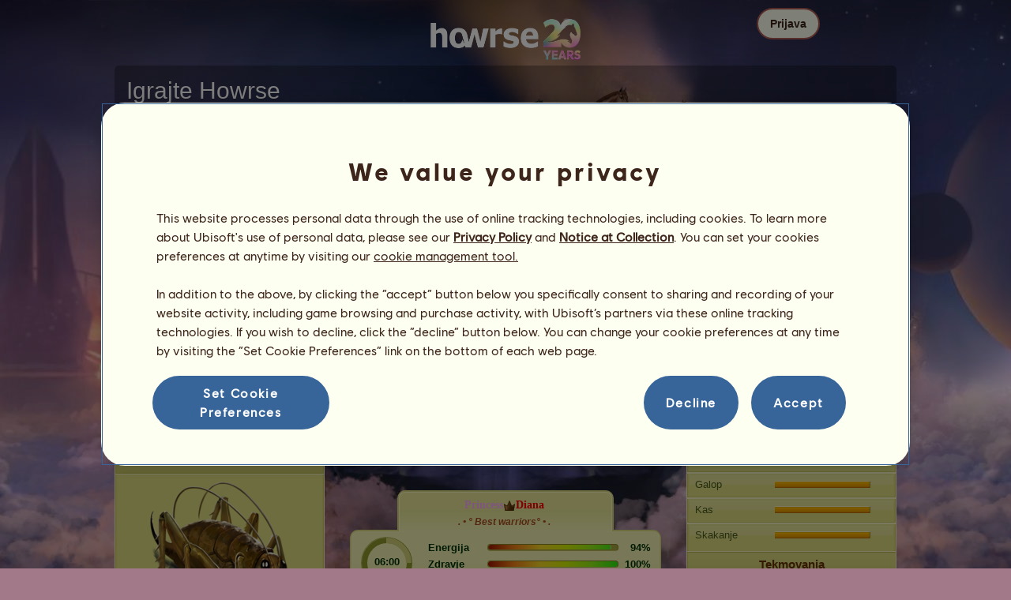

--- FILE ---
content_type: text/html; charset=utf-8
request_url: https://www.howrse.si/elevage/fiche/?id=3068130
body_size: 114204
content:
<!DOCTYPE html><html lang="sl" dir="ltr"><head><base href="https://www.howrse.si/"/><meta http-equiv="Content-Type" content="text/html; charset=utf-8" /><title>Princess Diana, Krilati konj za jezdenje Francoski kasač Rdečkasto rjava #3068130 - Howrse</title><meta name="description" content="Sledite napredku Princess Dianaove naloge: #3068130a je vzredil LUKE na Howrse."/><link rel="canonical" href="https://www.howrse.si/elevage/fiche/?id=3068130"/>
			<!--OpenGraph -->
			<meta property="og:url" content="https://www.howrse.si/elevage/fiche/?id=3068130" />
			<meta property="og:type" content="website" />
			<meta property="og:title" content="Obiščite Princess Diana!" />
			<meta property="og:description" content="Princess Diana je Krilati konj za jezdenje, ki ga je vzredil LUKE v igri simulacije jahanja konjev Howrse" />
			<meta property="og:image" content="https://www.howrse.si/media/equideo/image/marketing/tiles/large.jpg" />
			<meta property="og:site_name" content="Howrse" />
			<meta property="og:locale" content="sl_SI" />
		<meta name="google-site-verification" content="52dZ0QIWSftaaFR3c7aGfC-cY1ror4AkfQezmLXx3xk" /><script type="text/javascript" nonce="73d505598f427868953976e53cf2335f">
			var projectMode = "prod";
			var projectUrl = "https://www.howrse.si";
			var projectDomain = "www.howrse.si";
			var projectLang = "sl_SI";
			var projectImage = "//www.howrse.si/media/equideo/image";
			var projectRequest = "elevage%2Ffiche%2F";
			var internalError = "<div class=\"spacer-bottom align-left message message-style-1\"><div class=\"message-content content\">		<table class=\"width-100\">			<tr>				<td class=\"errorsBox-icon\"><a rel=\"nofollow\" id=\"agi-10327699001769079693\"><script type=\"text\/javascript\" nonce=\"73d505598f427868953976e53cf2335f\">execWhenReady(function(){$(\"#agi-10327699001769079693\").on(\"click\", function(event){hideErrors(); return false;})});<\/script><img src=\"\/\/www.howrse.si\/media\/equideo\/image\/\/components\/message\/picto-erreur.png\" class=\"errorsBox-icon-image\" alt=\"pictoerreur\"\/><\/a><\/td>				<td class=\"errorContent\"><h3><span style=\"color: #a00000\">Ne morete nadaljevati …<\/span><\/h3>Prišlo je do interne napake. Prosimo, poskusite ponovno pozneje.<\/td>			<\/tr>		<\/table><\/div><\/div>";
		</script><link rel="stylesheet" type="text/css" href="//www.howrse.si/media/owlient/css/min//flags.css" />
<link rel="stylesheet" type="text/css" href="//www.howrse.si/media/equideo/css/min//common/layout/background.css" />
<link rel="stylesheet" type="text/css" href="//www.howrse.si/media/equideo/css/min//common/layout/container.css" />
<link rel="stylesheet" type="text/css" href="//www.howrse.si/media/equideo/css/min//common/layout/content.css" />
<link rel="stylesheet" type="text/css" href="//www.howrse.si/media/equideo/css/min//common/layout/header.css" />
<link rel="stylesheet" type="text/css" href="//www.howrse.si/media/equideo/css/min//common/layout/footer.css" />
<link rel="stylesheet" type="text/css" href="//www.howrse.si/media/equideo/css/min//common/layout/horsesprite.css" />
<link rel="stylesheet" type="text/css" href="//www.howrse.si/media/equideo/css/min//common/layout/margins.css" />
<link rel="stylesheet" type="text/css" href="//www.howrse.si/media/equideo/css/min//common/components/alerts.css" />
<link rel="stylesheet" type="text/css" href="//www.howrse.si/media/equideo/css/min//common/components/avatar.css" />
<link rel="stylesheet" type="text/css" href="//www.howrse.si/media/equideo/css/min//common/components/actionview.css" />
<link rel="stylesheet" type="text/css" href="//www.howrse.si/media/equideo/css/min//common/components/block.css" />
<link rel="stylesheet" type="text/css" href="//www.howrse.si/media/equideo/css/min//common/components/btn.css" />
<link rel="stylesheet" type="text/css" href="//www.howrse.si/media/equideo/css/min//common/components/banners.css" />
<link rel="stylesheet" type="text/css" href="//www.howrse.si/media/equideo/css/min//common/components/buttons.css" />
<link rel="stylesheet" type="text/css" href="//www.howrse.si/media/equideo/css/min//common/components/carousel.css" />
<link rel="stylesheet" type="text/css" href="//www.howrse.si/media/equideo/css/min//common/components/dipstick.css" />
<link rel="stylesheet" type="text/css" href="//www.howrse.si/media/equideo/css/min//common/components/feedbacks.css" />
<link rel="stylesheet" type="text/css" href="//www.howrse.si/media/equideo/css/min//common/components/fields.css" />
<link rel="stylesheet" type="text/css" href="//www.howrse.si/media/equideo/css/min//common/components/gauges.css" />
<link rel="stylesheet" type="text/css" href="//www.howrse.si/media/equideo/css/min//common/components/img.css" />
<link rel="stylesheet" type="text/css" href="//www.howrse.si/media/equideo/css/min//common/components/listview.css" />
<link rel="stylesheet" type="text/css" href="//www.howrse.si/media/equideo/css/min//common/components/menus.css" />
<link rel="stylesheet" type="text/css" href="//www.howrse.si/media/equideo/css/min//common/components/modules.css" />
<link rel="stylesheet" type="text/css" href="//www.howrse.si/media/equideo/css/min//common/components/popups.css" />
<link rel="stylesheet" type="text/css" href="//www.howrse.si/media/equideo/css/min//common/components/popupview.css" />
<link rel="stylesheet" type="text/css" href="//www.howrse.si/media/equideo/css/min//v5/desktop/components/popupview.css" />
<link rel="stylesheet" type="text/css" href="//www.howrse.si/media/equideo/css/min//v5/desktop/components/btn.css" />
<link rel="stylesheet" type="text/css" href="//www.howrse.si/media/equideo/css/min//common/components/popupconfirm.css" />
<link rel="stylesheet" type="text/css" href="//www.howrse.si/media/equideo/css/min//common/components/svg.css" />
<link rel="stylesheet" type="text/css" href="//www.howrse.si/media/equideo/css/min//common/components/tag.css" />
<link rel="stylesheet" type="text/css" href="//www.howrse.si/media/equideo/css/min//common/components/timers.css" />
<link rel="stylesheet" type="text/css" href="//www.howrse.si/media/equideo/css/min//common/components/texts.css" />
<link rel="stylesheet" type="text/css" href="//www.howrse.si/media/equideo/css/min//common/components/tutorial.css" />
<link rel="stylesheet" type="text/css" href="//www.howrse.si/media/equideo/css/min//common/components/popover.css" />
<link rel="stylesheet" type="text/css" href="//www.howrse.si/media/equideo/css/min//common/components/rowguecard.css" />
<link rel="stylesheet" type="text/css" href="//www.howrse.si/media/equideo/css/min//v5/desktop/components/stickout.css" />
<link rel="stylesheet" type="text/css" href="//www.howrse.si/media/equideo/css/min//common/animations/animate.css" />
<link rel="stylesheet" type="text/css" href="//www.howrse.si/media/equideo/css/min//v4/ltr/animations/generic.css" />
<link rel="stylesheet" type="text/css" href="//www.howrse.si/media/equideo/css/min//v4/ltr/animations/tutoriel.css" />
<link rel="stylesheet" type="text/css" href="//www.howrse.si/media/equideo/css/min//v4/ltr/animations/festivites.css" />
<link rel="stylesheet" type="text/css" href="//www.howrse.si/media/equideo/css/min//v4/ltr/base/common.css" />
<link rel="stylesheet" type="text/css" href="//www.howrse.si/media/equideo/css/min//v4/ltr/base/internal.css" />
<link rel="stylesheet" type="text/css" href="//www.howrse.si/media/equideo/css/min//v4/ltr/components/actions.css" />
<link rel="stylesheet" type="text/css" href="//www.howrse.si/media/equideo/css/min//v4/ltr/components/buttons.css" />
<link rel="stylesheet" type="text/css" href="//www.howrse.si/media/equideo/css/min//v4/ltr/components/fields.css" />
<link rel="stylesheet" type="text/css" href="//www.howrse.si/media/equideo/css/min//v4/ltr/components/gauges.css" />
<link rel="stylesheet" type="text/css" href="//www.howrse.si/media/equideo/css/min//v4/ltr/components/popup.css" />
<link rel="stylesheet" type="text/css" href="//www.howrse.si/media/equideo/css/min//v4/ltr/components/links.css" />
<link rel="stylesheet" type="text/css" href="//www.howrse.si/media/equideo/css/min//v4/ltr/components/menus.css" />
<link rel="stylesheet" type="text/css" href="//www.howrse.si/media/equideo/css/min//v4/ltr/components/messages.css" />
<link rel="stylesheet" type="text/css" href="//www.howrse.si/media/equideo/css/min//v4/ltr/components/modules.css" />
<link rel="stylesheet" type="text/css" href="//www.howrse.si/media/equideo/css/min//v4/ltr/components/scrollableContent.css" />
<link rel="stylesheet" type="text/css" href="//www.howrse.si/media/equideo/css/min//v4/ltr/components/stars.css" />
<link rel="stylesheet" type="text/css" href="//www.howrse.si/media/equideo/css/min//v4/ltr/components/slider.css" />
<link rel="stylesheet" type="text/css" href="//www.howrse.si/media/equideo/css/min//v4/ltr/components/tabs.css" />
<link rel="stylesheet" type="text/css" href="//www.howrse.si/media/equideo/css/min//v4/ltr/components/tooltips.css" />
<link rel="stylesheet" type="text/css" href="//www.howrse.si/media/equideo/css/min//v4/ltr/layout/background.css" />
<link rel="stylesheet" type="text/css" href="//www.howrse.si/media/equideo/css/min//v4/ltr/layout/container.css" />
<link rel="stylesheet" type="text/css" href="//www.howrse.si/media/equideo/css/min//v4/ltr/layout/content.css" />
<link rel="stylesheet" type="text/css" href="//www.howrse.si/media/equideo/css/min//v4/ltr/pages/acquisition/marketing.css" />
<link rel="stylesheet" type="text/css" href="//www.howrse.si/media/equideo/css/min//common/vendor/cmp.css" />
<link rel="stylesheet" type="text/css" href="//www.howrse.si/media/equideo/css/min//v4/ltr/components/widget.css" />
<link rel="stylesheet" type="text/css" href="//www.howrse.si/media/equideo/css/min//v4/ltr/pages/elevage/console.css" />
<link rel="stylesheet" type="text/css" href="//www.howrse.si/media/equideo/css/min//v4/ltr/pages/elevage/cheval.css" />
<link rel="stylesheet" type="text/css" href="//www.howrse.si/media/equideo/css/min//v4/ltr/vendor/swiper.css" />
<link rel="stylesheet" type="text/css" href="//www.howrse.si/media/equideo/css/min//v4/ltr/pages/acquisition/vip.css" />
<link rel="stylesheet" type="text/css" href="//www.howrse.si/media/equideo/css/min//common/vendor/yanoneubibold.css" />
<link rel="stylesheet" type="text/css" href="//www.howrse.si/media/equideo/css/min//common/vendor/cosmows.css" />
<script type="text/javascript" src="//www.howrse.si/media/sowcle/js/min//lib/jquery/jquery-1.8.3.js" charset="utf-8"></script>
<script type="text/javascript" src="//www.howrse.si/media/sowcle/js/min//api.js" charset="utf-8"></script>
<script type="text/javascript" src="//www.howrse.si/media/sowcle/js/min//script.js" charset="utf-8"></script>
<script type="text/javascript" src="//www.howrse.si/media/sowcle/js/min//jAjax.js" charset="utf-8"></script>
<script type="text/javascript" src="//www.howrse.si/media/sowcle/js/min//advertising.js" charset="utf-8"></script>
<script type="text/javascript" src="//www.howrse.si/media/sowcle/js/min//coaccount.js" charset="utf-8"></script>
<script type="text/javascript" src="//www.howrse.si/media/sowcle/js/min//user.js" charset="utf-8"></script>
<script type="text/javascript" src="//www.howrse.si/media/equideo/js/min//user.js" charset="utf-8"></script>
<script type="text/javascript" src="//www.howrse.si/media/equideo/js/min//lib/confetti.js" charset="utf-8"></script>
<script type="text/javascript" src="//www.howrse.si/media/equideo/js/min//ufo.js" charset="utf-8"></script>
<script type="text/javascript" src="//www.howrse.si/media/equideo/js/min//navigation.js" charset="utf-8"></script>
<script type="text/javascript" src="//www.howrse.si/media/equideo/js/min//script.js" charset="utf-8"></script>
<script type="text/javascript" src="//www.howrse.si/media/equideo/js/min//xads.js" charset="utf-8"></script>
<script type="text/javascript" src="//www.howrse.si/media/equideo/js/min//lib/jquery/jquery.mousewheel.js" charset="utf-8"></script>
<script type="text/javascript" src="//www.howrse.si/media/equideo/js/min//components/slider.js" charset="utf-8"></script>
<script type="text/javascript" src="//www.howrse.si/media/equideo/js/min//components/scrollable-content.js" charset="utf-8"></script>
<script type="text/javascript" src="//www.howrse.si/media/equideo/js/min//lib/getDevicePixelRatio.js" charset="utf-8"></script>
<script type="text/javascript" src="//www.howrse.si/media/equideo/js/min//lib/rangeslider.js" charset="utf-8"></script>
<script type="text/javascript" src="//www.howrse.si/media/equideo/js/min//lib/autotrack/autotrack.js" charset="utf-8"></script>
<script type="text/javascript" src="//www.howrse.si/media/equideo/js/min//autoPromo.js" charset="utf-8"></script>
<script type="text/javascript" src="//www.howrse.si/media/equideo/js/min//notification.js" charset="utf-8"></script>
<script type="text/javascript" src="//www.howrse.si/media/equideo/js/min//components/popover.js" charset="utf-8"></script>
<script type="text/javascript" src="//www.howrse.si/media/equideo/js/min//popups.js" charset="utf-8"></script>
<script type="text/javascript" src="//www.howrse.si/media/equideo/js/min//cheval.js" charset="utf-8"></script>
<script type="text/javascript" src="//www.howrse.si/media/equideo/js/min//lib/jquery/jquery-ui-1.10.2.js" charset="utf-8"></script>
<script type="text/javascript" src="//www.howrse.si/media/equideo/js/min//lib/swiper.js" charset="utf-8"></script>




<script type="text/javascript" src="//www.howrse.si/media/equideo/js/min//vip.js" charset="utf-8"></script>
<script type="text/javascript" src="//www.howrse.si/media/equideo/js/min//temporaryBreed.js" charset="utf-8"></script>
<script type="text/javascript" src="//www.howrse.si/media/equideo/js/min//inscription.js" charset="utf-8"></script>
<script type="text/javascript" src="https://ubistatic-a.ubisoft.com/0106/prod-cmp/global/tracking/analyticssdk.js" charset="utf-8"></script>
<meta name="viewport" content="width=1151, user-scalable=yes" /><meta http-equiv="X-UA-Compatible" content="IE=edge" /><meta http-equiv="Cache-control" content="max-age=600, s-maxage=600, public" /><meta name="expires" content="Fri, 23 Jan 2026 03:00:00 +0000" /><meta name="copyright" content="Owlient SAS. All Rights Reserved." /><script type="text/javascript" nonce="73d505598f427868953976e53cf2335f">const wa_data = {"appId":"79b153cf-7c8a-4b96-82f2-6699699f8478","domain":"www.howrse.si","environment":"PROD","language":"en","country":"SI","enableAdobeAnalytics":false,"brand":"Howrse","game":"Howrse"};
			window.adobeAnalytics.init(wa_data);</script><script type="text/javascript" nonce="73d505598f427868953976e53cf2335f">(function(d) {
var o = d.createElement;
d.createElement = function() {
  var e = o.apply(d, arguments);
  if (e.tagName === "SCRIPT") {
    e.setAttribute("nonce", "73d505598f427868953976e53cf2335f");
  }
  return e;
}
})(document);</script></head><body id="global" class="body--ltr body--chrome body--mac template-v4 nopub no-animation console-public background-nouveau disconnected animation body--emptytop is-desktop immersive"><div id="infoBox" style="display: none;"></div>
		<div id="messageBox" style="display: none;"></div>
		<div id="errorsBox" style="display: none;"></div>
		<div id="tutorial" style="display: none;"></div>
		<div id="loading" style="display: none;"></div><script type="text/javascript" nonce="73d505598f427868953976e53cf2335f">execWhenReady(function(){$("#background").on("click", function(event){hideCurrentBox()})});</script><div id="background" style="display: none;"></div><script type="text/javascript" nonce="73d505598f427868953976e53cf2335f">var tooltipHandler = new TooltipHandler($("#infoBox"));tooltipHandler.getTooltipWrapperTheme = function(theme) {
					return "<div class=\"tooltip-style-" + theme + "\"><span class=\"tooltipMessage\"></span><div class=\"arrow coche\"></div></div>";
				};

				tooltipHandler.getTooltipMessageElement = function($tooltip) {
					return $tooltip.find('.tooltipMessage');
				};</script><div id="container"><aside id="top-subscription" class="module module-inscription dir"><form class="sowcle-form" action="javascript:;" method="post" id="inscription"><script type="text/javascript" nonce="73d505598f427868953976e53cf2335f">execWhenReady(function(){$("#inscription").on("submit", function(event){return lock("id:inscription", 1000) &&  AjaxJSON(DoInscriptionAjax)})});</script><div class="grid-table width-100"><div class="grid-row"><div class="grid-cell align-top width-50 spacer-large-left spacer-large-right"><h2 class="module-inscription-title spacer-large-top">Igrajte Howrse</h2><p class="module-inscription-subtitle spacer-large-bottom spacer-large-right">Vodite konjeniški center svojih sanj</br>in se pridružite skupnosti z več milijoni igralcev!</p><label for="name">Izberite svojega prvega konja</label></div><div class="grid-cell align-midle width-25 carousel-col" id="carousel-col"><div id="carousel-col-content"><div id="sub-carousel" class="clear"><script type="text/javascript" nonce="73d505598f427868953976e53cf2335f">execWhenReady(function(){$("#sub-carousel-prev").on("click", function(event){return lock('carousel__nav', 300) && subCarouselPrev()})});</script><div id="sub-carousel-prev" class="sub-carousel-nav sub-carousel-prev-off float-left"></div><div id="sub-carousel-content" class="float-left" data-races="10" data-current=0 data-delay=300><figure index="0" idrace="3" animaltype="cheval" race="Paint" idrobe="53" alt="Jahalni konj Paint Temno kostanjeva tobiano" style="display:none;background-image:url(/media/equideo/image/chevaux/adulte/americain/forelock/alz-b.png),url(/media/equideo/image/chevaux/adulte/americain/mane/cr0/alz-b.png),url(/media/equideo/image/chevaux/adulte/americain/tail/br0/alz-b.png),url(/media/equideo/image/chevaux/adulte/americain/marking/tb.png),url(/media/equideo/image/chevaux/adulte/americain/body/alz-b.png),url(/media/equideo/image/chevaux/adulte/americain/shadow.png);" class="cheval-icone  horsesprite horsesprite--120" id=""><figcaption class="hide">Jahalni konj Paint Temno kostanjeva tobiano</figcaption></figure><figure index="1" idrace="4" animaltype="cheval" race="Angleški polnokrvni" idrobe="5" alt="Jahalni konj Angleški polnokrvni Češnjevo rdečkasto rjava" style="display:none;background-image:url(/media/equideo/image/chevaux/adulte/thoroughbred/forelock/nr.png),url(/media/equideo/image/chevaux/adulte/thoroughbred/mane/cr0/nr.png),url(/media/equideo/image/chevaux/adulte/thoroughbred/tail/br0/nr.png),url(/media/equideo/image/chevaux/adulte/thoroughbred/body/bai-cer.png),url(/media/equideo/image/chevaux/adulte/thoroughbred/shadow.png);" class="cheval-icone  horsesprite horsesprite--120" id=""><figcaption class="hide">Jahalni konj Angleški polnokrvni Češnjevo rdečkasto rjava</figcaption></figure><figure index="2" idrace="9" animaltype="poney" race="Šetland" idrobe="29" alt="Jahalni konj Šetland Laneno kostanjeva " style="display:none;background-image:url(/media/equideo/image/chevaux/adulte/shetland/forelock/cl.png),url(/media/equideo/image/chevaux/adulte/shetland/mane/cr0/cl.png),url(/media/equideo/image/chevaux/adulte/shetland/tail/br0/cl.png),url(/media/equideo/image/chevaux/adulte/shetland/body/alz.png),url(/media/equideo/image/chevaux/adulte/shetland/shadow.png);" class="cheval-icone  horsesprite horsesprite--120" id=""><figcaption class="hide">Jahalni konj Šetland Laneno kostanjeva </figcaption></figure><figure index="3" idrace="11" animaltype="poney" race="Fjord" idrobe="60" alt="Jahalni konj Fjord Gra" style="display:none;background-image:url(/media/equideo/image/chevaux/adulte/fjord/forelock/gra.png),url(/media/equideo/image/chevaux/adulte/fjord/mane/cr0/gra.png),url(/media/equideo/image/chevaux/adulte/fjord/tail/br0/gra.png),url(/media/equideo/image/chevaux/adulte/fjord/body/gra.png),url(/media/equideo/image/chevaux/adulte/fjord/shadow.png);" class="cheval-icone  horsesprite horsesprite--120" id=""><figcaption class="hide">Jahalni konj Fjord Gra</figcaption></figure><figure index="4" idrace="12" animaltype="poney" race="Welški" idrobe="7" alt="Jahalni konj Welški Sivo rjava" style="display:none;background-image:url(/media/equideo/image/chevaux/adulte/poney-sport/forelock/nr.png),url(/media/equideo/image/chevaux/adulte/poney-sport/mane/cr0/nr.png),url(/media/equideo/image/chevaux/adulte/poney-sport/tail/br0/nr.png),url(/media/equideo/image/chevaux/adulte/poney-sport/body/sbl.png),url(/media/equideo/image/chevaux/adulte/poney-sport/shadow.png);" class="cheval-icone  horsesprite horsesprite--120" id=""><figcaption class="hide">Jahalni konj Welški Sivo rjava</figcaption></figure><figure index="5" idrace="13" animaltype="cheval" race="Appaloosa" idrobe="36" alt="Jahalni konj Appaloosa Kostanjeva z belim zadkom " style="display:none;background-image:url(/media/equideo/image/chevaux/adulte/americain/forelock/alz.png),url(/media/equideo/image/chevaux/adulte/americain/mane/cr0/alz.png),url(/media/equideo/image/chevaux/adulte/americain/tail/br0/alz.png),url(/media/equideo/image/chevaux/adulte/americain/marking/bkt.png),url(/media/equideo/image/chevaux/adulte/americain/body/alz.png),url(/media/equideo/image/chevaux/adulte/americain/shadow.png);" class="cheval-icone  horsesprite horsesprite--120" id=""><figcaption class="hide">Jahalni konj Appaloosa Kostanjeva z belim zadkom </figcaption></figure><figure index="6" idrace="14" animaltype="cheval" race="Quarter konj" idrobe="5" alt="Jahalni konj Quarter konj Češnjevo rdečkasto rjava" style="display:none;background-image:url(/media/equideo/image/chevaux/adulte/americain/forelock/nr.png),url(/media/equideo/image/chevaux/adulte/americain/mane/cr0/nr.png),url(/media/equideo/image/chevaux/adulte/americain/tail/br0/nr.png),url(/media/equideo/image/chevaux/adulte/americain/body/bai-cer.png),url(/media/equideo/image/chevaux/adulte/americain/shadow.png);" class="cheval-icone  horsesprite horsesprite--120" id=""><figcaption class="hide">Jahalni konj Quarter konj Češnjevo rdečkasto rjava</figcaption></figure><figure index="7" idrace="16" animaltype="cheval" race="Lipicanec" idrobe="33" alt="Jahalni konj Lipicanec Pikasto siva" style="display:none;background-image:url(/media/equideo/image/chevaux/adulte/iberique/forelock/gr-pml.png),url(/media/equideo/image/chevaux/adulte/iberique/mane/cr0/gr-pml.png),url(/media/equideo/image/chevaux/adulte/iberique/tail/br0/gr-pml.png),url(/media/equideo/image/chevaux/adulte/iberique/body/gr-pml.png),url(/media/equideo/image/chevaux/adulte/iberique/shadow.png);" class="cheval-icone  horsesprite horsesprite--120" id=""><figcaption class="hide">Jahalni konj Lipicanec Pikasto siva</figcaption></figure><figure index="8" idrace="23" animaltype="cheval" race="Argentinski criollo" idrobe="3" alt="Jahalni konj Argentinski criollo Črna" style="display:none;background-image:url(/media/equideo/image/chevaux/adulte/americain/forelock/nr.png),url(/media/equideo/image/chevaux/adulte/americain/mane/cr0/nr.png),url(/media/equideo/image/chevaux/adulte/americain/tail/br0/nr.png),url(/media/equideo/image/chevaux/adulte/americain/body/nr.png),url(/media/equideo/image/chevaux/adulte/americain/shadow.png);" class="cheval-icone  horsesprite horsesprite--120" id=""><figcaption class="hide">Jahalni konj Argentinski criollo Črna</figcaption></figure><figure index="9" idrace="25" animaltype="cheval" race="Irski Lovec" idrobe="30" alt="Jahalni konj Irski Lovec Temno rdečkasto rjava" style="display:none;background-image:url(/media/equideo/image/chevaux/adulte/sport-massif/forelock/nr.png),url(/media/equideo/image/chevaux/adulte/sport-massif/mane/cr0/nr.png),url(/media/equideo/image/chevaux/adulte/sport-massif/tail/br0/nr.png),url(/media/equideo/image/chevaux/adulte/sport-massif/body/bai-b.png),url(/media/equideo/image/chevaux/adulte/sport-massif/shadow.png);" class="cheval-icone  horsesprite horsesprite--120" id=""><figcaption class="hide">Jahalni konj Irski Lovec Temno rdečkasto rjava</figcaption></figure></div><script type="text/javascript" nonce="73d505598f427868953976e53cf2335f">execWhenReady(function(){$("#sub-carousel-next").on("click", function(event){return lock('carousel__nav', 300) && subCarouselNext()})});</script><div id="sub-carousel-next" class="sub-carousel-nav sub-carousel-next-off float-right"></div><input name="race" id="race" type="hidden"/><input name="robe" id="robe" type="hidden"/><input name="type" id="type" type="hidden"/></div><strong id="sub-carousel-choice" class="display-block align-center font-large"></strong><script type="text/javascript" nonce="73d505598f427868953976e53cf2335f">
			window.onload = function() {
				subCarouselInit();
			};
		</script></div></div><div class="grid-cell align-middle align-center width-25 spacer-large-left"><div class="landing-register clear"><div class="align-center"><a class="btn--primary btn" href="inscription/inscription" data-role="none"><span class="btn__label"><span class="btn__label__text">Registracija</span></span></a></div></div></div></div></div><input name="inscriptionEtape" id="inscriptionEtape" type="hidden" value="3"/><input name="inscriptionViaBandeau" id="inscriptionViaBandeau" type="hidden" value="1"/></form></aside><header id="header" class="item-relative header--disconnected"><div class="header-logo align-center"><a href="/"><img src="//www.howrse.si/media/equideo/image//interface/header/logo/disconnected/howrse-v5.png" alt="howrse – igra podjetja owlient"/></a><span class="header-account-flag-si"><span class="hide">si</span></span></div><div class="header--connexion item-absolute"><nav class="header-login float-right"><div class="header-login-button"><script type="text/javascript" nonce="73d505598f427868953976e53cf2335f">execWhenReady(function(){$("#header-login-label").on("click", function(event){loginSubmenu(this);})});</script><button class="header-login-label btn--primary btn--outline btn" id="header-login-label" type="submit" data-role="none"><span class="btn__label"><span class="btn__label__text">Prijava</span></span></button><div class="menu submenu-style-1 align-js" data-theme="1"><form class="sowcle-form header-login-form" action="javascript:;" method="post" id="authentification"><script type="text/javascript" nonce="73d505598f427868953976e53cf2335f">execWhenReady(function(){$("#authentification").on("submit", function(event){AjaxJSON(AuthentificationAjax); return false;})});</script><input value="f2499eabfe0b2b883f9a88f7484153c1" name="85bf5" id="authentification85bf5" type="hidden"/><input placeholder="Uporabniško ime" class="input spacer-large-bottom input-style-0" required="required" autocapitalize="off" autocorrect="off" autocomplete="off" name="login" id="login" type="text" value=""/><input placeholder="Geslo" class="input spacer-large-bottom input-style-0" required="required" autocapitalize="off" autocorrect="off" name="password" id="password" type="password" value=""/><div class="grid-table align-middle spacer-large-bottom spacer-auto"><div class="grid-row row-0 even"><div class="grid-cell even first  spacer-right"><input class="checkbox checkbox-style-0" name="autoidentification" id="autoidentification" type="checkbox" value="1"/><label for="autoidentification" class="bogus-checkbox-style-0"></label></div><div class="grid-cell odd last  spacer-right"><label class="label-checkbox text--s text--primary" for="autoidentification">Ostanite prijavljeni</label></div></div></div><input name="authentificationRedirection" id="authentificationRedirection" type="hidden"/><input name="authentificationIsBoxStyle" id="authentificationIsBoxStyle" type="hidden" value=""/><div class="align-center"><script type="text/javascript" nonce="73d505598f427868953976e53cf2335f">execWhenReady(function(){$("#authentificationSubmit").on("click", function(event){return lock("id:authentificationSubmit");})});</script><button class="spacer-bottom btn--primary btn form__submit button button-style-submit" data-role="none" type="submit" name="authentificationSubmit" id="authentificationSubmit" style="" data-anim="0"><span class="button-align-submit"><span class="button-inner-submit"><span class="button-text-submit">Povezava</span></span></span></button><div></form><script type="text/javascript" nonce="73d505598f427868953976e53cf2335f">function submitAuthentification() {
	$('#authentification').submit();
};</script>
			<div class="box" id="loginLocaliseeBox" style="display: none; width: 500px" ><div class="popup popup-style-0"><a class="close-popup right" href="#" rel="nofollow" id="agi-20338039001769079693"><script type="text/javascript" nonce="73d505598f427868953976e53cf2335f">execWhenReady(function(){$("#agi-20338039001769079693").on("click", function(event){hideBox('loginLocaliseeBox'); return false;})});</script></a><div id="loginLocaliseeContent" ></div></div></div><aside class="align-center popupview popupview--s" id="forgottenBox"><script type="text/javascript" nonce="73d505598f427868953976e53cf2335f">execWhenReady(function(){$("#agi-30338647001769079693").on("click", function(event){hideBox('forgottenBox')})});</script><button class="popupview__close svg" data-qname="common-error" id="agi-30338647001769079693"><svg viewBox="0 0 48 48" xmlns="http://www.w3.org/2000/svg"><path d="m38.5536195 10.2698132c1.6510975 1.6629065 1.6693771 4.3470466.0411334 5.9662521l-8.1547529 8.1719347 8.1980442 8.1804805c1.6192055 1.6282437 1.5830311 4.3125653-.0783993 5.965139-1.6614303 1.6525736-4.3455704 1.6708532-5.9647759.0426095l-8.173869-8.156229-8.1800224 8.1980442c-1.6282436 1.6192055-4.3125653 1.5830311-5.9651389-.0783993-1.65257372-1.6614303-1.67085327-4.3455704-.0426096-5.9647759l8.1557709-8.173869-8.1975861-8.1800224c-1.61920548-1.6282436-1.58303106-4.3125653.0783993-5.9651389 1.6629065-1.65109761 4.3470466-1.66937715 5.9662521-.0411335l8.1719347 8.1542948 8.1804805-8.1975861c1.6282437-1.61920548 4.3125653-1.58303106 5.965139.0783993z"/></svg></button><div class="popupview__image"><img src="//www.howrse.si/media/equideo/image//tutoriel/v5/doubt.png" class="popupview__image__asset" alt="doubt"/></div><h2 class="popupview__title yanoneubibold-30 text--primary">Pozabljeno geslo</h2><div class="popupview__content mb--2 px--2"><p class="text--m text--secondary">Vnesite svoje prijavno ime in e-poštni naslov, povezan z vašim računom, da prejmete navodila, kako ponastaviti svoje geslo.</p><p class="text--s text--secondary">Če ste stari 16 let ali manj, uporabljate e-poštni naslov svojih staršev.</p></div><form class="sowcle-form" action="javascript:;" method="post" id="forgotten"><script type="text/javascript" nonce="73d505598f427868953976e53cf2335f">execWhenReady(function(){$("#forgotten").on("submit", function(event){return lock("id:forgotten", 1000) &&  AjaxJSON(ForgottenAjax)})});</script><div class="popupview-form"><script type="text/javascript" nonce="73d505598f427868953976e53cf2335f">execWhenReady(function(){$("#forgottenEmail").on("input", function(event){forgottenEmailUpdate();})});</script><input placeholder="E-pošta (vaša ali vaših staršev)" required="1" class="input form__text" name="forgottenEmail" id="forgottenEmail" type="text"/><div id="forgottenParental" class="pt--2" style="display: none; visiblity: hidden"><label class="form__label" for="forgottenLogin">Vnesite ID za prijavo v ta račun.</label><input placeholder="Prijavno ime" class="input mt--1 form__text" name="forgottenLogin" id="forgottenLogin" type="text"/></div></div><div class="popupview__bottom"><button class="btn--primary btn" type="submit" data-role="none"><span class="btn__label"><span class="btn__label__text">Ponastavi moje geslo</span></span></button><footer class="popupview__footer pt--1"><p id="forgottenLoginLink" class="text--s" style="display: none; visiblity: hidden"><a href="https://support.owlient.eu/?cat=490&amp;ref=https%3A%2F%2Fwww.howrse.si">Ste pozabili svoje prijavno ime?</a></p></footer></div></form></aside><div id="login-content-error"></div><p class="align-center"><a rel="nofollow" class="link text--link text--s" id="agi-40338698001769079693"><script type="text/javascript" nonce="73d505598f427868953976e53cf2335f">execWhenReady(function(){$("#agi-40338698001769079693").on("click", function(event){if(lock('forgotten')) {showBox('forgottenBox', {}); return false; } else { return false; }})});</script>Ste pozabili geslo?</a></p></div></div></nav></div></header><main id="content" class="content content--immersive"><section id="page-contents" class="clear"><section class="content__middle">
			 <div id="console" class="grid-table width-100">
				<div class="grid-row">
					<div id="col-left" class="grid-cell align-top "><div id="ownerBoite"><div class="module module-style-6" data-theme="6"><div class="module-style-6-inner module-inner"><div class="module-item"><h3 class="module-style-6-title module-title"><a class="usergroup_2" href="/joueur/fiche/?id=325800">LUKE</a></h3><div class="module-style-6-content module-content"><div align="center"><a href="/joueur/fiche/?id=325800"><figure class="avatar avatar--120 display-block my--1"><figcaption class="avatar__figcaption" style="background-image:url(https://s3-eu-west-1.amazonaws.com/static.howrse.si/Account/325800.jpg)">LUKE</figcaption></figure></a></div><table class="width-100 spacer-bottom"><tbody><tr class="dashed"><td class="col-0"><strong>Izkušenost :</strong> 3292 dni</td></tr><tr class="dashed"><td class="col-0"><strong>Splošna uvrstitev :</strong> <a href="/classements/general?joueur=325800">18.</a></td></tr><tr class="dashed"><td class="col-0"><strong>Zaloga :</strong> <span class="nowrap"><strong>6 228 576</strong> <img src="//www.howrse.si/media/equideo/image//fonctionnels/60/equus.png" class="monnaie" width="20" height="20" alt="ekvusi"/></span></td></tr></tbody></table><a href="/elevage/fiche/proprietaires?id=3068130" class="spacer-small-bottom button button-style-0" rel="nofollow" style="" data-anim="0"><span class="button-align-0"><span class="button-inner-0"><span class="button-text-0">Zgodovina lastnikov</span></span></span></a></div></div></div></div>
				</div><div id="specialBlock"></div><div id="compagnonBoite"><div class="module module-style-6" data-theme="6"><div class="module-style-6-inner module-inner"><div class="module-item"><h3 class="align-center module-style-6-title module-title">Weta</h3><div class="align-center module-style-6-content module-content"><img src="//www.howrse.si/media/equideo/image//produits/200/compagnon-weta.png" alt="compagnonweta"/></div></div></div></div></div>
				<div id="rankingsBoite">
					<div class="module module-style-6" data-theme="6"><div class="module-style-6-inner module-inner"><div class="module-item" id="ranking"><h3 id="ranking-head-title" class="module-style-6-title module-title">Uvrstitev</h3><div id="ranking-body-content" class="module-style-6-content module-content"><table width='100%'><tr class='dashed'>
				<td>
					<img src="//www.howrse.si/media/equideo/image//fonctionnels/20/cheval.png" alt="cheval"/>
				</td>
				<td>
					<a rel="nofollow" href="/classements/chevaux?mode=all&amp;cheval=3068130">Splošna uvrstitev</a>
				</td>
			</tr><tr class='dashed'>
				<td>
					<img src="//www.howrse.si/media/equideo/image//fonctionnels/20/trophee.png" alt="trophee"/>
				</td>
				<td>
					<a rel="nofollow" href="/classements/chevaux?mode=purs&amp;cheval=3068130&amp;race=1">Uvrstitev pasme</a>
				</td>
			</tr><tr class=''>
				<td>
					<img src="//www.howrse.si/media/equideo/image//fonctionnels/20/trophee.png" alt="trophee"/>
				</td>
				<td>
					<a rel="" href="/classements/palmares?cheval=3068130&amp;specialisation=western">Uvrstitev zmagovalcev</a>
				</td>
			</tr></table></div></div></div></div>
				</div>
			
				<div id="flotsBlock"><div class="module module-style-6" data-theme="6"><div class="module-style-6-inner module-inner"><div class="module-item"><h3 class="module-style-6-title module-title">Rozete</h3><div class="module-style-6-content module-content">
		<div id="cheval-flots-body-public-content" class="fullwidth align-center clear">
			<div class="dashed clear"><div class="float-left inline-block spacer-small-top spacer-small-bottom spacer-small-left spacer-small-right"><a rel="nofollow" href="/elevage/competition/fiche?type=westernPleasure&amp;id=342"><div id="centre-42654-flot" style="height: 32px; width: 32px;" data-tooltip="Dobite na &lt;strong&gt;House of the Rising sun&lt;/strong&gt; disciplina western pleasure" data-tooltip-theme="0"><div class="centre-flot-forme item-relative" style="height: 32px; width: 32px; z-index: 1; background: url(//www.howrse.si/media/equideo/image//flots/32/flot/formes.png) 0px -160px no-repeat;"></div><div class="centre-flot-image item-relative" style="height: 32px; width: 32px; z-index: 2; top: -32px; background: url(//www.howrse.si/media/equideo/image//flots/32/icon/pique.png) 0px -160px no-repeat;"></div></div></a></div><div class="float-left inline-block spacer-small-top spacer-small-bottom spacer-small-left spacer-small-right"><a rel="nofollow" href="/elevage/competition/fiche?type=course&amp;id=24473"><div id="centre-42608-flot" style="height: 32px; width: 32px;" data-tooltip="Dobite na &lt;strong&gt;Seli&lt;/strong&gt; kas" data-tooltip-theme="0"><div class="centre-flot-forme item-relative" style="height: 32px; width: 32px; z-index: 1; background: url(//www.howrse.si/media/equideo/image//flots/32/flot/formes.png) 0px -0px no-repeat;"></div><div class="centre-flot-image item-relative" style="height: 32px; width: 32px; z-index: 2; top: -32px; background: url(//www.howrse.si/media/equideo/image//flots/32/icon/etoile.png) 0px -96px no-repeat;"></div></div></a></div><div class="float-left inline-block spacer-small-top spacer-small-bottom spacer-small-left spacer-small-right"><a rel="nofollow" href="/elevage/competition/fiche?type=westernPleasure&amp;id=45"><div id="centre-43307-flot" style="height: 32px; width: 32px;" data-tooltip="Dobite na &lt;strong&gt;MALO DO ROZETE!!!!&lt;/strong&gt; disciplina western pleasure" data-tooltip-theme="0"><div class="centre-flot-forme item-relative" style="height: 32px; width: 32px; z-index: 1; background: url(//www.howrse.si/media/equideo/image//flots/32/flot/formes.png) 0px -128px no-repeat;"></div><div class="centre-flot-image item-relative" style="height: 32px; width: 32px; z-index: 2; top: -32px; background: url(//www.howrse.si/media/equideo/image//flots/32/icon/soleil.png) 0px -224px no-repeat;"></div></div></a></div><div class="float-left inline-block spacer-small-top spacer-small-bottom spacer-small-left spacer-small-right"><a rel="nofollow" href="/elevage/competition/fiche?type=course&amp;id=33993"><div id="centre-43947-flot" style="height: 32px; width: 32px;" data-tooltip="Dobite na &lt;strong&gt;Lexii&amp;apos;s kas&lt;/strong&gt; kas" data-tooltip-theme="0"><div class="centre-flot-forme item-relative" style="height: 32px; width: 32px; z-index: 1; background: url(//www.howrse.si/media/equideo/image//flots/32/flot/formes.png) 0px -288px no-repeat;"></div><div class="centre-flot-image item-relative" style="height: 32px; width: 32px; z-index: 2; top: -32px; background: url(//www.howrse.si/media/equideo/image//flots/32/icon/couronne.png) 0px -256px no-repeat;"></div></div></a></div><div class="float-left inline-block spacer-small-top spacer-small-bottom spacer-small-left spacer-small-right"><a rel="nofollow" href="/elevage/competition/fiche?type=course&amp;id=15710"><div id="centre-6943-flot" style="height: 32px; width: 32px;" data-tooltip="Dobite na &lt;strong&gt;Run like a CHEETAH&lt;/strong&gt; kas" data-tooltip-theme="0"><div class="centre-flot-forme item-relative" style="height: 32px; width: 32px; z-index: 1; background: url(//www.howrse.si/media/equideo/image//flots/32/flot/formes.png) 0px -256px no-repeat;"></div><div class="centre-flot-image item-relative" style="height: 32px; width: 32px; z-index: 2; top: -32px; background: url(//www.howrse.si/media/equideo/image//flots/32/icon/fer.png) 0px -256px no-repeat;"></div></div></a></div><div class="float-left inline-block spacer-small-top spacer-small-bottom spacer-small-left spacer-small-right"><a rel="nofollow" href="/elevage/competition/fiche?type=course&amp;id=66608"><div id="centre-31943-flot" style="height: 32px; width: 32px;" data-tooltip="Dobite na &lt;strong&gt;Silver Gate Kas&lt;/strong&gt; kas" data-tooltip-theme="0"><div class="centre-flot-forme item-relative" style="height: 32px; width: 32px; z-index: 1; background: url(//www.howrse.si/media/equideo/image//flots/32/flot/formes.png) 0px -128px no-repeat;"></div><div class="centre-flot-image item-relative" style="height: 32px; width: 32px; z-index: 2; top: -32px; background: url(//www.howrse.si/media/equideo/image//flots/32/icon/soleil.png) 0px -128px no-repeat;"></div></div></a></div></div><div class="dashed clear"><div class="float-left inline-block spacer-small-top spacer-small-bottom spacer-small-left spacer-small-right"><a rel="nofollow" href="/elevage/competition/fiche?type=course&amp;id=25621"><div id="centre-8666-flot" style="height: 32px; width: 32px;" data-tooltip="Dobite na &lt;strong&gt;OXYGEN 1&lt;/strong&gt; kas" data-tooltip-theme="0"><div class="centre-flot-forme item-relative" style="height: 32px; width: 32px; z-index: 1; background: url(//www.howrse.si/media/equideo/image//flots/32/flot/formes.png) 0px -32px no-repeat;"></div><div class="centre-flot-image item-relative" style="height: 32px; width: 32px; z-index: 2; top: -32px; background: url(//www.howrse.si/media/equideo/image//flots/32/icon/couronne.png) 0px -32px no-repeat;"></div></div></a></div><div class="float-left inline-block spacer-small-top spacer-small-bottom spacer-small-left spacer-small-right"><a rel="nofollow" href="/elevage/competition/fiche?type=course&amp;id=7964"><div id="centre-9979-flot" style="height: 32px; width: 32px;" data-tooltip="Dobite na &lt;strong&gt;BARAKE&lt;/strong&gt; kas" data-tooltip-theme="0"><div class="centre-flot-forme item-relative" style="height: 32px; width: 32px; z-index: 1; background: url(//www.howrse.si/media/equideo/image//flots/32/flot/formes.png) 0px -224px no-repeat;"></div><div class="centre-flot-image item-relative" style="height: 32px; width: 32px; z-index: 2; top: -32px; background: url(//www.howrse.si/media/equideo/image//flots/32/icon/eclair.png) 0px -64px no-repeat;"></div></div></a></div><div class="float-left inline-block spacer-small-top spacer-small-bottom spacer-small-left spacer-small-right"><a rel="nofollow" href="/elevage/competition/fiche?type=course&amp;id=113148"><div id="centre-42352-flot" style="height: 32px; width: 32px;" data-tooltip="Dobite na &lt;strong&gt;--&amp;gt;POT DO ZMAGE--------&amp;gt;&lt;/strong&gt; kas" data-tooltip-theme="0"><div class="centre-flot-forme item-relative" style="height: 32px; width: 32px; z-index: 1; background: url(//www.howrse.si/media/equideo/image//flots/32/flot/formes.png) 0px -96px no-repeat;"></div><div class="centre-flot-image item-relative" style="height: 32px; width: 32px; z-index: 2; top: -32px; background: url(//www.howrse.si/media/equideo/image//flots/32/icon/etoile.png) 0px -256px no-repeat;"></div></div></a></div><div class="float-left inline-block spacer-small-top spacer-small-bottom spacer-small-left spacer-small-right"><a rel="nofollow" href="/elevage/competition/fiche?type=course&amp;id=9798"><div id="centre-2687-flot" style="height: 32px; width: 32px;" data-tooltip="Dobite na &lt;strong&gt;The Day We Died&lt;/strong&gt; kas" data-tooltip-theme="0"><div class="centre-flot-forme item-relative" style="height: 32px; width: 32px; z-index: 1; background: url(//www.howrse.si/media/equideo/image//flots/32/flot/formes.png) 0px -256px no-repeat;"></div><div class="centre-flot-image item-relative" style="height: 32px; width: 32px; z-index: 2; top: -32px; background: url(//www.howrse.si/media/equideo/image//flots/32/icon/papillon.png) 0px -288px no-repeat;"></div></div></a></div><div class="float-left inline-block spacer-small-top spacer-small-bottom spacer-small-left spacer-small-right"><a rel="nofollow" href="/elevage/competition/fiche?type=course&amp;id=120805"><div id="centre-42450-flot" style="height: 32px; width: 32px;" data-tooltip="Dobite na &lt;strong&gt;Kasss&lt;/strong&gt; kas" data-tooltip-theme="0"><div class="centre-flot-forme item-relative" style="height: 32px; width: 32px; z-index: 1; background: url(//www.howrse.si/media/equideo/image//flots/32/flot/formes.png) 0px -96px no-repeat;"></div><div class="centre-flot-image item-relative" style="height: 32px; width: 32px; z-index: 2; top: -32px; background: url(//www.howrse.si/media/equideo/image//flots/32/icon/soleil.png) 0px -256px no-repeat;"></div></div></a></div><div class="float-left inline-block spacer-small-top spacer-small-bottom spacer-small-left spacer-small-right"><a rel="nofollow" href="/elevage/competition/fiche?type=course&amp;id=121278"><div id="centre-17261-flot" style="height: 32px; width: 32px;" data-tooltip="Dobite na &lt;strong&gt;Hunger Trot&lt;/strong&gt; kas" data-tooltip-theme="0"><div class="centre-flot-forme item-relative" style="height: 32px; width: 32px; z-index: 1; background: url(//www.howrse.si/media/equideo/image//flots/32/flot/formes.png) 0px -160px no-repeat;"></div><div class="centre-flot-image item-relative" style="height: 32px; width: 32px; z-index: 2; top: -32px; background: url(//www.howrse.si/media/equideo/image//flots/32/icon/papillon.png) 0px -160px no-repeat;"></div></div></a></div></div><div class="dashed clear"><div class="float-left inline-block spacer-small-top spacer-small-bottom spacer-small-left spacer-small-right"><a rel="nofollow" href="/elevage/competition/fiche?type=course&amp;id=172394"><div id="centre-44504-flot" style="height: 32px; width: 32px;" data-tooltip="Dobite na &lt;strong&gt;Mᴀɢɪᴄ Fᴏʀᴇsᴛ Kᴀs. *&lt;/strong&gt; kas" data-tooltip-theme="0"><div class="centre-flot-forme item-relative" style="height: 32px; width: 32px; z-index: 1; background: url(//www.howrse.si/media/equideo/image//flots/32/flot/formes.png) 0px -160px no-repeat;"></div><div class="centre-flot-image item-relative" style="height: 32px; width: 32px; z-index: 2; top: -32px; background: url(//www.howrse.si/media/equideo/image//flots/32/icon/papillon.png) 0px -160px no-repeat;"></div></div></a></div><div class="float-left inline-block spacer-small-top spacer-small-bottom spacer-small-left spacer-small-right"><a rel="nofollow" href="/elevage/competition/fiche?type=course&amp;id=22572"><div id="centre-25265-flot" style="height: 32px; width: 32px;" data-tooltip="Dobite na &lt;strong&gt;Hotel Inhumans&lt;/strong&gt; kas" data-tooltip-theme="0"><div class="centre-flot-forme item-relative" style="height: 32px; width: 32px; z-index: 1; background: url(//www.howrse.si/media/equideo/image//flots/32/flot/formes.png) 0px -32px no-repeat;"></div><div class="centre-flot-image item-relative" style="height: 32px; width: 32px; z-index: 2; top: -32px; background: url(//www.howrse.si/media/equideo/image//flots/32/icon/pique.png) 0px -160px no-repeat;"></div></div></a></div></div>
		</div></div></div></div></div></div></div><div id="col-center" class="grid-cell align-top"><div id="imageCheval" class="align-left"><div id="container-view"><div id="view" style="" class="js-horse-view">
			<div class="img item-relative" id="cheval-image-3068130"   data-enabled="1" style=""><iframe id="cheval-image" class=" js-horse-image horsehtml" data-image-url="//www.howrse.si/media/equideo/image//chevaux/local/100782/normal.png" scrolling="no" frameborder="0" src="//www.howrse.si/media/equideo/animate//horses/animated-avatar-coat/animated-avatar-coat.html" type="text/html" data-is-game-content="true" width="300" height="300">Cheval inconnu : animated-avatar-coat</iframe></div></div></div></div>
				<div id="healthGauges">
					<div id="module-2" class="bloc-status module module-style-7 module-style-7"><div class="bloc-status-top"><div class="inner"><div class="inline-block align-top bloc-status-icone"><div class="element"></div></div><div class="inline-block align-top bloc-status-nom"><div class="elevage align-center"></div><h1 class="horse-name"><a href="/elevage/fiche/?id=3068130"><span style="font-weight: bold; color: #FFACFF; font-family: Verdana;  padding: 0px;">P</span><span style="font-weight: bold; color: #FFACFF; font-family: Verdana;  padding: 0px;">r</span><span style="font-weight: bold; color: #FFACFF; font-family: Verdana;  padding: 0px;">i</span><span style="font-weight: bold; color: #FFACFF; font-family: Verdana;  padding: 0px;">n</span><span style="font-weight: bold; color: #FFACFF; font-family: Verdana;  padding: 0px;">c</span><span style="font-weight: bold; color: #FFACFF; font-family: Verdana;  padding: 0px;">e</span><span style="font-weight: bold; color: #FFACFF; font-family: Verdana;  padding: 0px;">s</span><span style="font-weight: bold; color: #FFACFF; font-family: Verdana;  padding: 0px;">s</span><span style="color: #003300; font-family: Chalkboard SE;  padding: 0px;"><img src="//www.howrse.si/media/equideo/image//lyreApollon/picto_4.png" alt="picto4"/></span><span style="font-weight: bold; color: #FF0000; font-family: Verdana;  padding: 0px;">D</span><span style="font-weight: bold; color: #FF0000; font-family: Verdana;  padding: 0px;">i</span><span style="font-weight: bold; color: #FF0000; font-family: Verdana;  padding: 0px;">a</span><span style="font-weight: bold; color: #FF0000; font-family: Verdana;  padding: 0px;">n</span><span style="font-weight: bold; color: #FF0000; font-family: Verdana;  padding: 0px;">a</span></a> </h1><h2 class="title-seo"><div id="affix-body-content" class="align-center"><span class="affix"><a class="affixe" rel="nofollow" href="/elevage/fiche/affixe?id=1055293">. • ° Best warriors° • .</a></span></div></h2><div class="align-center"></div></div><div class="inline-block align-top bloc-status-menu"></div></div></div><div class="bloc-status-bottom"><div class="inner"><div class="grid-table width-100"><div class="grid-row"><div class="grid-cell align-top width-20 spacer-right"><span id="hour-body-content"><div class="gauge-time"><div class="circle-gauge circle-style-5 deg-90 spacer-bottom spacer-auto" _icone="1"><span class="circle-wrapper-left"><span class="circle-item circle-item-left" style="-o-transform:rotate(90deg);
						-ms-transform:rotate(90deg);
						-moz-transform:rotate(90deg);
						-webkit-transform:rotate(90deg);
						transform:rotate(90deg);"></span></span><span class="circle-wrapper-right"><span class="circle-item circle-item-right" style="-o-transform:rotate(180deg);
						-ms-transform:rotate(180deg);
						-moz-transform:rotate(180deg);
						-webkit-transform:rotate(180deg);
						transform:rotate(180deg);"></span></span><span class="circle-item circle-item-off"><span class="has-achille hour">06:00</span></span></div></div></span></div><div class="grid-cell align-middle spacer-left"><div id="status-body-content" class="grid-table bloc-status-gauges width-100"><div class="grid-row row-0 even"><div class="grid-cell even first"><span id="label-status-energie">Energija</span></div><div class="grid-cell odd middle"><div id="gauge-energie" style="" class="gauge gauge-style-3">	<span class="gauge-container gauge-style-3-gauge float-left width-94">
						<span class="gauge-inner gauge-style-3-inner "></span>
					</span></div></div><div class="grid-cell even last"><strong><span id="energie">94</span>%</strong></div></div><div class="grid-row row-1 odd"><div class="grid-cell even first"><span id="label-status-sante">Zdravje</span></div><div class="grid-cell odd middle"><div id="gauge-sante" style="" class="gauge gauge-style-3">	<span class="gauge-container gauge-style-3-gauge float-left width-100">
						<span class="gauge-inner gauge-style-3-inner "></span>
					</span></div></div><div class="grid-cell even last"><strong><span id="sante">100</span>%</strong></div></div><div class="grid-row row-2 even"><div class="grid-cell even first"><span id="label-status-moral">Počutje</span></div><div class="grid-cell odd middle"><div id="gauge-moral" style="" class="gauge gauge-style-3">	<span class="gauge-container gauge-style-3-gauge float-left width-100">
						<span class="gauge-inner gauge-style-3-inner "></span>
					</span></div></div><div class="grid-cell even last"><strong><span id="moral">100</span>%</strong></div></div></div></div></div></div><script type="text/javascript" nonce="73d505598f427868953976e53cf2335f">chevalMoral=100;chevalSante=100;chevalEnergie=94;</script></div></div></div>
				</div><div class="module module-style-7"> <div class="module-style-7-inner module-inner"><div class="module-style-7-item module-item"><div class="module-style-7-content module-content"><div class="content" id="skills-body-content"><div class="grid-table width-100"><div class="grid-row"><div class="grid-cell"><h4 class="console-titre">Spretnosti </h4></div><div class="grid-cell align-right"><h4 class="console-titre">Skupaj: <span id="competencesValeur">14462.15</span></h4></div></div></div><table class="width-100"><tbody><tr><td class="first dashed complete" id="enduranceLabel">Vzdržljivost</td><td  class="dashed complete" id="enduranceEtoiles" align="center"><div _tooltip="&lt;strong class=&quot;competence&quot;&gt;2441.33&lt;/strong&gt; &lt;span class=&quot;bonus&quot; dir=&quot;ltr&quot;&gt;+65&lt;/span&gt;" class="star star-style-1" style="width:160px" data-tooltip="&lt;strong class=&quot;competence&quot;&gt;2441.33&lt;/strong&gt; &lt;span class=&quot;bonus&quot; dir=&quot;ltr&quot;&gt;+65&lt;/span&gt;" data-tooltip-theme="0"><div class="width-100">1220.665</div></div></td>
						<td class="last dashed complete align-right"><strong id="enduranceValeur">2441.33</strong></td></tr><tr><td class="first dashed complete" id="vitesseLabel">Hitrost</td><td  class="dashed complete" id="vitesseEtoiles" align="center"><div _tooltip="&lt;strong class=&quot;competence&quot;&gt;3026.11&lt;/strong&gt; &lt;span class=&quot;bonus&quot; dir=&quot;ltr&quot;&gt;+72&lt;/span&gt;" class="star star-style-1" style="width:160px" data-tooltip="&lt;strong class=&quot;competence&quot;&gt;3026.11&lt;/strong&gt; &lt;span class=&quot;bonus&quot; dir=&quot;ltr&quot;&gt;+72&lt;/span&gt;" data-tooltip-theme="0"><div class="width-100">1513.055</div></div></td>
						<td class="last dashed complete align-right"><strong id="vitesseValeur">3026.11</strong></td></tr><tr><td class="first dashed complete" id="dressageLabel">Dresura</td><td  class="dashed complete" id="dressageEtoiles" align="center"><div _tooltip="&lt;strong class=&quot;competence&quot;&gt;2728.54&lt;/strong&gt; &lt;span class=&quot;bonus&quot; dir=&quot;ltr&quot;&gt;+84&lt;/span&gt;" class="star star-style-1" style="width:160px" data-tooltip="&lt;strong class=&quot;competence&quot;&gt;2728.54&lt;/strong&gt; &lt;span class=&quot;bonus&quot; dir=&quot;ltr&quot;&gt;+84&lt;/span&gt;" data-tooltip-theme="0"><div class="width-100">1364.27</div></div></td>
						<td class="last dashed complete align-right"><strong id="dressageValeur">2728.54</strong></td></tr><tr><td class="first dashed complete" id="galopLabel">Galop</td><td  class="dashed complete" id="galopEtoiles" align="center"><div _tooltip="&lt;strong class=&quot;competence&quot;&gt;523.30&lt;/strong&gt; &lt;span class=&quot;bonus&quot; dir=&quot;ltr&quot;&gt;+69&lt;/span&gt;" class="star star-style-1" style="width:160px" data-tooltip="&lt;strong class=&quot;competence&quot;&gt;523.30&lt;/strong&gt; &lt;span class=&quot;bonus&quot; dir=&quot;ltr&quot;&gt;+69&lt;/span&gt;" data-tooltip-theme="0"><div class="width-100">261.6515</div></div></td>
						<td class="last dashed complete align-right"><strong id="galopValeur">523.30</strong></td></tr><tr><td class="first dashed complete" id="trotLabel">Kas</td><td  class="dashed complete" id="trotEtoiles" align="center"><div _tooltip="&lt;strong class=&quot;competence&quot;&gt;4088.91&lt;/strong&gt; &lt;span class=&quot;bonus&quot; dir=&quot;ltr&quot;&gt;+81&lt;/span&gt;" class="star star-style-1" style="width:160px" data-tooltip="&lt;strong class=&quot;competence&quot;&gt;4088.91&lt;/strong&gt; &lt;span class=&quot;bonus&quot; dir=&quot;ltr&quot;&gt;+81&lt;/span&gt;" data-tooltip-theme="0"><div class="width-100">2044.455</div></div></td>
						<td class="last dashed complete align-right"><strong id="trotValeur">4088.91</strong></td></tr><tr><td class="first  complete" id="sautLabel">Skakanje</td><td  class=" complete" id="sautEtoiles" align="center"><div _tooltip="&lt;strong class=&quot;competence&quot;&gt;1653.96&lt;/strong&gt; &lt;span class=&quot;bonus&quot; dir=&quot;ltr&quot;&gt;+65&lt;/span&gt;" class="star star-style-1" style="width:160px" data-tooltip="&lt;strong class=&quot;competence&quot;&gt;1653.96&lt;/strong&gt; &lt;span class=&quot;bonus&quot; dir=&quot;ltr&quot;&gt;+65&lt;/span&gt;" data-tooltip-theme="0"><div class="width-100">826.98</div></div></td>
						<td class="last  complete align-right"><strong id="sautValeur">1653.96</strong></td></tr></tbody></table></div></div></div></div></div><div id="infoHorse"><div id="tabs-info"><ul class="tab tab-style-7 tab-style-7-0 " style="z-index:201; margin-top: 12px;"><li class="left left-selected" id="title-characteristics"><a id="tab-characteristics-title" class="selected tab-action" style="" rel="nofollow"><script type="text/javascript" nonce="73d505598f427868953976e53cf2335f">execWhenReady(function(){$("#tab-characteristics-title").on("click", function(event){return selectChevalTab("characteristics");})});</script>Značilnosti</a></li><li class="center" id="title-genetics" ><a id="tab-genetics-title" style="" class="tab-action" rel="nofollow"><script type="text/javascript" nonce="73d505598f427868953976e53cf2335f">execWhenReady(function(){$("#tab-genetics-title").on("click", function(event){return selectChevalTab("genetics");})});</script>Genetika</a></li><li class="center" id="title-bonus" ><a id="tab-bonus-title" style="" class="tab-action" rel="nofollow"><script type="text/javascript" nonce="73d505598f427868953976e53cf2335f">execWhenReady(function(){$("#tab-bonus-title").on("click", function(event){return selectChevalTab("bonus");})});</script>Bonus</a></li></ul><div class="module module-style-8"><div class="module-style-8-inner module-inner"><div class="module-style-8-item module-item"><div class="module-style-8-content module-content"><table id="tab-characteristics" class="width-100 "><tbody id="characteristics"><td class="content"><div class="content" id="characteristics-body-content"><table class="width-100" ><tbody><tr class="dashed"><td class="first"><strong>Pasma:</strong> <span class="color-style-0"><a href="/dossiers/race?qName=trotteur-francais">Francoski kasač</a></span></td><td class="last align-right"><strong>Starost:</strong> 24 let 3 meseci</td></tr><tr class="dashed"><td class="first"><strong>Vrsta:</strong> Krilati konj za jezdenje</td><td class="last align-right"><strong>Višina:</strong> <strong class="nowrap">170</strong> cm</td></tr><tr class="dashed"><td class="first"><strong>Spol:</strong> samica</td><td class="last align-right"><b>Teža:</b> <strong class="nowrap">499</strong> kg</td></tr><tr class="dashed"><td class="first"><strong>Dlaka:</strong> Rdečkasto rjava</td><td class="last align-right">
						<strong>Datum rojstva:</strong>
						27/03/2022
					</td>
				</tr>
				<tr class="dashed">
					<td class="first"><strong>Proizvajalec:</strong> <em>Upokojeni rejec</em>
						</td>
						<td class="last align-right"><strong>Zaslužek:</strong> 175 021 Ekvus</td>
					</tr></tbody>
		</table></div></td></tbody><tbody id="objects" class="gradient"><tr class="row-1"><td class="content"><div class="content"><div class="inner"><table class="console-grid width-100"><tr><td class="console-grid-cell width-50"><div id="equipement-body-content"><h4 class="console-titre">Oprema</h4><div class="box" id="choisir-equipement-popup" style="display: none;"><span style="width:990px;" class="popup popup-style-0" _theme="0"><a class="close-popup right" rel="nofollow" id="agi-50343839001769079693"><script type="text/javascript" nonce="73d505598f427868953976e53cf2335f">execWhenReady(function(){$("#agi-50343839001769079693").on("click", function(event){hideBox('choisir-equipement-popup');})});</script></a><div id="choisir-equipement-popup-content" ></div></span></div><div class="spacer-left spacer-large-right"><div class="spacer-small-top spacer-small-bottom">Tekmovanja</div><div class="grid-table align-middle"><ul class="grid-row"><li class="grid-cell"><span class="icone-equipement" data-tooltip="&lt;h3&gt;Pozejdonova podsedelna odeja&lt;/h3&gt;&lt;ul class=&quot;arrow&quot;&gt;&lt;li &gt;Vzdržljivost: &lt;strong class=&quot;nowrap&quot;&gt;+6&lt;/strong&gt;&lt;/li&gt;&lt;li &gt;Hitrost: &lt;strong class=&quot;nowrap&quot;&gt;+6&lt;/strong&gt;&lt;/li&gt;&lt;li &gt;Dresura: &lt;strong class=&quot;nowrap&quot;&gt;+6&lt;/strong&gt;&lt;/li&gt;&lt;li &gt;Galop: &lt;strong class=&quot;nowrap&quot;&gt;+6&lt;/strong&gt;&lt;/li&gt;&lt;li &gt;Kas: &lt;strong class=&quot;nowrap&quot;&gt;+6&lt;/strong&gt;&lt;/li&gt;&lt;li &gt;Skakanje: &lt;strong class=&quot;nowrap&quot;&gt;+6&lt;/strong&gt;&lt;/li&gt;&lt;/ul&gt;" data-tooltip-theme="0" ><img src="//www.howrse.si/media/equideo/image//produits/32/tapis-western-poseidon.png" style="margin: 4px; width: 24px; height: 24px;" alt="tapiswesternposeidon"/></span></li><li class="grid-cell"><span class="icone-equipement" data-tooltip="&lt;h3&gt;Pozejdonovo sedlo&lt;/h3&gt;&lt;ul class=&quot;arrow&quot;&gt;&lt;li &gt;Vzdržljivost: &lt;strong class=&quot;nowrap&quot;&gt;+6&lt;/strong&gt;&lt;/li&gt;&lt;li &gt;Hitrost: &lt;strong class=&quot;nowrap&quot;&gt;+6&lt;/strong&gt;&lt;/li&gt;&lt;li &gt;Dresura: &lt;strong class=&quot;nowrap&quot;&gt;+6&lt;/strong&gt;&lt;/li&gt;&lt;li &gt;Galop: &lt;strong class=&quot;nowrap&quot;&gt;+6&lt;/strong&gt;&lt;/li&gt;&lt;li &gt;Kas: &lt;strong class=&quot;nowrap&quot;&gt;+6&lt;/strong&gt;&lt;/li&gt;&lt;li &gt;Skakanje: &lt;strong class=&quot;nowrap&quot;&gt;+6&lt;/strong&gt;&lt;/li&gt;&lt;/ul&gt;" data-tooltip-theme="0" ><img src="//www.howrse.si/media/equideo/image//produits/32/selle-western-poseidon.png" style="margin: 4px; width: 24px; height: 24px;" alt="sellewesternposeidon"/></span></li><li class="grid-cell"><span class="icone-equipement" data-tooltip="&lt;h3&gt;Pozejdonova uzda&lt;/h3&gt;&lt;ul class=&quot;arrow&quot;&gt;&lt;li &gt;Vzdržljivost: &lt;strong class=&quot;nowrap&quot;&gt;+6&lt;/strong&gt;&lt;/li&gt;&lt;li &gt;Hitrost: &lt;strong class=&quot;nowrap&quot;&gt;+6&lt;/strong&gt;&lt;/li&gt;&lt;li &gt;Dresura: &lt;strong class=&quot;nowrap&quot;&gt;+6&lt;/strong&gt;&lt;/li&gt;&lt;li &gt;Galop: &lt;strong class=&quot;nowrap&quot;&gt;+6&lt;/strong&gt;&lt;/li&gt;&lt;li &gt;Kas: &lt;strong class=&quot;nowrap&quot;&gt;+6&lt;/strong&gt;&lt;/li&gt;&lt;li &gt;Skakanje: &lt;strong class=&quot;nowrap&quot;&gt;+6&lt;/strong&gt;&lt;/li&gt;&lt;/ul&gt;" data-tooltip-theme="0" ><img src="//www.howrse.si/media/equideo/image//produits/32/bride-western-poseidon.png" style="margin: 4px; width: 24px; height: 24px;" alt="bridewesternposeidon"/></span></li></ul></div><div class="spacer-small-top spacer-small-bottom">Bonusi</div><div class="grid-table align-middle"><ul class="grid-row"><li class="grid-cell"><span class="icone-equipement" data-tooltip="&lt;h3&gt;Pozejdonova bandaža polo&lt;/h3&gt;&lt;ul class=&quot;arrow&quot;&gt;&lt;li &gt;Vzdržljivost: &lt;strong class=&quot;nowrap&quot;&gt;+6&lt;/strong&gt;&lt;/li&gt;&lt;li &gt;Hitrost: &lt;strong class=&quot;nowrap&quot;&gt;+6&lt;/strong&gt;&lt;/li&gt;&lt;li &gt;Dresura: &lt;strong class=&quot;nowrap&quot;&gt;+6&lt;/strong&gt;&lt;/li&gt;&lt;li &gt;Galop: &lt;strong class=&quot;nowrap&quot;&gt;+6&lt;/strong&gt;&lt;/li&gt;&lt;li &gt;Kas: &lt;strong class=&quot;nowrap&quot;&gt;+6&lt;/strong&gt;&lt;/li&gt;&lt;li &gt;Skakanje: &lt;strong class=&quot;nowrap&quot;&gt;+6&lt;/strong&gt;&lt;/li&gt;&lt;/ul&gt;" data-tooltip-theme="0" ><img src="//www.howrse.si/media/equideo/image//produits/32/bande-poseidon.png" style="margin: 4px; width: 24px; height: 24px;" alt="bandeposeidon"/></span></li><li class="grid-cell"><span class="icone-equipement" data-tooltip="&lt;h3&gt;Pozejdonovi naušniki&lt;/h3&gt;&lt;ul class=&quot;arrow&quot;&gt;&lt;li &gt;Vzdržljivost: &lt;strong class=&quot;nowrap&quot;&gt;+6&lt;/strong&gt;&lt;/li&gt;&lt;li &gt;Hitrost: &lt;strong class=&quot;nowrap&quot;&gt;+6&lt;/strong&gt;&lt;/li&gt;&lt;li &gt;Dresura: &lt;strong class=&quot;nowrap&quot;&gt;+6&lt;/strong&gt;&lt;/li&gt;&lt;li &gt;Galop: &lt;strong class=&quot;nowrap&quot;&gt;+6&lt;/strong&gt;&lt;/li&gt;&lt;li &gt;Kas: &lt;strong class=&quot;nowrap&quot;&gt;+6&lt;/strong&gt;&lt;/li&gt;&lt;li &gt;Skakanje: &lt;strong class=&quot;nowrap&quot;&gt;+6&lt;/strong&gt;&lt;/li&gt;&lt;/ul&gt;" data-tooltip-theme="0" ><img src="//www.howrse.si/media/equideo/image//produits/32/bonnet-poseidon.png" style="margin: 4px; width: 24px; height: 24px;" alt="bonnetposeidon"/></span></li></ul></div></div></div></td>
												<td class="console-grid-cell width-50"><div id="objects-body-content"><h4 class="console-titre">Predmeti</h4><table class="width-100">
						<tr><td class="first"><a data-tooltip="Apolonova lira" data-tooltip-theme="0" rel="nofollow" href="/marche/noir/object?qName=lyre-apollon"><img src="//www.howrse.si/media/equideo/image//produits/32/lyre-apollon.png" style="margin: 2px 3px 2px 0" alt="apolonova lira"/></a><a data-tooltip="Meduzina kri" data-tooltip-theme="0" rel="nofollow" href="/marche/noir/object?qName=sang-meduse"><img src="//www.howrse.si/media/equideo/image//produits/32/sang-meduse.png" style="margin: 2px 3px 2px 0" alt="meduzina kri"/></a><a data-tooltip="1 x Delček oblaka" data-tooltip-theme="0" rel="nofollow" href="/marche/noir/object?qName=fragment-nuage"><img src="//www.howrse.si/media/equideo/image//produits/32/fragment-nuage.png" style="margin: 2px 3px 2px 0" alt="delček oblaka"/></a><a data-tooltip="Voda mladosti" data-tooltip-theme="0" rel="nofollow" href="/marche/noir/object?qName=eau-jouvence"><img src="//www.howrse.si/media/equideo/image//produits/32/eau-jouvence.png" style="margin: 2px 3px 2px 0" alt="voda mladosti"/></a><a data-tooltip="Kamen modrosti" data-tooltip-theme="0" rel="nofollow" href="/marche/noir/object?qName=pierre-philosophale"><img src="//www.howrse.si/media/equideo/image//produits/32/pierre-philosophale.png" style="margin: 2px 3px 2px 0" alt="kamen modrosti"/></a><a data-tooltip="Morfejev objem" data-tooltip-theme="0" rel="nofollow" href="/marche/noir/object?qName=bras-morphee"><img src="//www.howrse.si/media/equideo/image//produits/32/bras-morphee.png" style="margin: 2px 3px 2px 0" alt="morfejev objem"/></a><a data-tooltip="Kronosov časovni pospeševalnik" data-tooltip-theme="0" rel="nofollow" href="/marche/noir/object?qName=sablier-chronos"><img src="//www.howrse.si/media/equideo/image//produits/32/sablier-chronos.png" style="margin: 2px 3px 2px 0" alt="kronosov časovni pospeševalnik"/></a><a data-tooltip="Plutonov pergament " data-tooltip-theme="0" rel="nofollow" href="/marche/noir/object?qName=parchemin-ploutos"><img src="//www.howrse.si/media/equideo/image//produits/32/parchemin-ploutos.png" style="margin: 2px 3px 2px 0" alt="plutonov pergament "/></a><a data-tooltip="Niktina zvezda" data-tooltip-theme="0" rel="nofollow" href="/marche/noir/object?qName=etoile-nyx"><img src="//www.howrse.si/media/equideo/image//produits/32/etoile-nyx.png" style="margin: 2px 3px 2px 0" alt="niktina zvezda"/></a><a data-tooltip="&lt;i&gt;Neomejen&lt;/i&gt; Helijev žarek" data-tooltip-theme="0" rel="nofollow" href="/marche/noir/object?qName=rayon-helios&amp;creation=100408285"><img src="//www.howrse.si/media/equideo/image//produits/32/rayon-helios-illimite.png" style="margin: 2px 3px 2px 0" alt="&lt;i&gt;neomejen&lt;/i&gt; helijev žarek"/></a><a data-tooltip="Ahilova peta" data-tooltip-theme="0" rel="nofollow" href="/marche/noir/object?qName=talon-achille"><img src="//www.howrse.si/media/equideo/image//produits/32/talon-achille.png" style="margin: 2px 3px 2px 0" alt="ahilova peta"/></a><a data-tooltip="Krezovo premoženje" data-tooltip-theme="0" rel="nofollow" href="/marche/noir/object?qName=pactole-cresus"><img src="//www.howrse.si/media/equideo/image//produits/32/pactole-cresus.png" style="margin: 2px 3px 2px 0" alt="krezovo premoženje"/></a><a data-tooltip="Kairova ura" data-tooltip-theme="0" rel="nofollow" href="/marche/noir/object?qName=kairos-watch"><img src="//www.howrse.si/media/equideo/image//produits/32/kairos-watch.png" style="margin: 2px 3px 2px 0" alt="kairova ura"/></a><a data-tooltip="Animirani avatar dlaka" data-tooltip-theme="0" rel="nofollow" href="/marche/noir/object?qName=animated-avatar-coat"><img src="//www.howrse.si/media/equideo/image//produits/32/animated-avatar-coat.png" style="margin: 2px 3px 2px 0" alt="animirani avatar dlaka"/></a><a data-tooltip="Pozejdonov paket" data-tooltip-theme="0" rel="nofollow" href="/marche/noir/object?qName=pack-poseidon"><img src="//www.howrse.si/media/equideo/image//produits/32/pack-poseidon.png" style="margin: 2px 3px 2px 0" alt="pozejdonov paket"/></a></td></tr></table></div></td></tr></table></div></div></td></tr></tbody><tbody id="achievements" class="gradient"><tr class="row-2 bottom"><td class="content"><div class="content" id="achievements-body-content"><div class="inner"><div class="achievements-content" id="achievements-0-content" >
		<h4 class="console-titre">Zmage</h4>
		<table width="100%" style="margin-top: -8px; ">
			<col/>
			<col width="40"/><col width="36"/>
			<col width="36"/>
			<col width="36"/>
			<tbody>
				<tr>
					<td></td>
					<th align="center"><div id="centre-0-flot" style="height: 32px; width: 32px;" ><div class="centre-flot-forme item-relative" style="height: 32px; width: 32px; z-index: 1; background: url(//www.howrse.si/media/equideo/image//flots/32/flot/formes.png) 0px -32px no-repeat;"></div><div class="centre-flot-image item-relative" style="height: 32px; width: 32px; z-index: 2; top: -32px; background: url(//www.howrse.si/media/equideo/image//flots/32/icon/couronne.png) 0px -32px no-repeat;"></div></div></th><th><img src="//www.howrse.si/media/equideo/image//fonctionnels/32/trophee.png" alt="trophee"/></th>
					<th><img src="//www.howrse.si/media/equideo/image//fonctionnels/32/trophee2.png" alt="trophee2"/></th>
					<th class="last"><img src="//www.howrse.si/media/equideo/image//fonctionnels/32/trophee3.png" alt="trophee3"/></th>
				</tr>
				
			<tr class="dashed">
				<td class="first">Jahanje okrog sodov</td>
				<th><strong class="nowrap">0</strong></th><th><strong class="nowrap">5</strong></th><th><strong class="nowrap">3</strong></th><th class="last"><strong class="nowrap">4</strong></th>
			</tr>
			<tr class="dashed">
				<td class="first">Cutting</td>
				<th><strong class="nowrap">0</strong></th><th><strong class="nowrap">3</strong></th><th><strong class="nowrap">4</strong></th><th class="last"><strong class="nowrap">17</strong></th>
			</tr>
			<tr class="dashed">
				<td class="first">Trail class</td>
				<th><strong class="nowrap">0</strong></th><th><strong class="nowrap">540</strong></th><th><strong class="nowrap">62</strong></th><th class="last"><strong class="nowrap">6</strong></th>
			</tr>
			<tr class="dashed">
				<td class="first">Reining</td>
				<th><strong class="nowrap">0</strong></th><th><strong class="nowrap">7</strong></th><th><strong class="nowrap">1</strong></th><th class="last"><strong class="nowrap">0</strong></th>
			</tr>
			<tr class="dashed">
				<td class="first">Western pleasure</td>
				<th><a rel="nofollow" id="agi-130346081001769079693"><script type="text/javascript" nonce="73d505598f427868953976e53cf2335f">execWhenReady(function(){$("#agi-130346081001769079693").on("click", function(event){return lock(this.href) && AjaxJSON($.extend(GetFlotsAjax, { params: "cheval=3068130&type=westernPleasure" }))})});</script><strong class="nowrap">3</strong></a></th><th><strong class="nowrap">85</strong></th><th><strong class="nowrap">108</strong></th><th class="last"><strong class="nowrap">63</strong></th>
			</tr>
				<tr>
					<td class="first last" colspan="5">
						<a class="float-right" rel="nofollow" id="agi-120346063001769079693"><script type="text/javascript" nonce="73d505598f427868953976e53cf2335f">execWhenReady(function(){$("#agi-120346063001769079693").on("click", function(event){displayAchievements(1);})});</script><img src="//www.howrse.si/media/equideo/image//interface/fleches/droite.png" alt="droite"/></a>
					</td>
				</tr>
			</tbody>
		</table>
		</div><div class="achievements-content" id="achievements-1-content" style="display:none">
		<h4 class="console-titre">Zmage</h4>
		<table width="100%" style="margin-top: -8px; style="display:none"">
			<col/>
			<col width="40"/><col width="36"/>
			<col width="36"/>
			<col width="36"/>
			<tbody>
				<tr>
					<td></td>
					<th align="center"><div id="centre-0-flot" style="height: 32px; width: 32px;" ><div class="centre-flot-forme item-relative" style="height: 32px; width: 32px; z-index: 1; background: url(//www.howrse.si/media/equideo/image//flots/32/flot/formes.png) 0px -32px no-repeat;"></div><div class="centre-flot-image item-relative" style="height: 32px; width: 32px; z-index: 2; top: -32px; background: url(//www.howrse.si/media/equideo/image//flots/32/icon/couronne.png) 0px -32px no-repeat;"></div></div></th><th><img src="//www.howrse.si/media/equideo/image//fonctionnels/32/trophee.png" alt="trophee"/></th>
					<th><img src="//www.howrse.si/media/equideo/image//fonctionnels/32/trophee2.png" alt="trophee2"/></th>
					<th class="last"><img src="//www.howrse.si/media/equideo/image//fonctionnels/32/trophee3.png" alt="trophee3"/></th>
				</tr>
				
			<tr class="dashed">
				<td class="first">Dirka v galopu</td>
				<th><strong class="nowrap">0</strong></th><th><strong class="nowrap">6</strong></th><th><strong class="nowrap">13</strong></th><th class="last"><strong class="nowrap">4</strong></th>
			</tr>
			<tr class="dashed">
				<td class="first">Dirka v kasu</td>
				<th><a rel="nofollow" id="agi-110345990001769079693"><script type="text/javascript" nonce="73d505598f427868953976e53cf2335f">execWhenReady(function(){$("#agi-110345990001769079693").on("click", function(event){return lock(this.href) && AjaxJSON($.extend(GetFlotsAjax, { params: "cheval=3068130&type=trot" }))})});</script><strong class="nowrap">17</strong></a></th><th><strong class="nowrap">30</strong></th><th><strong class="nowrap">66</strong></th><th class="last"><strong class="nowrap">54</strong></th>
			</tr>
			<tr class="dashed">
				<td class="first">Kros „čez drn in strn“</td>
				<th><strong class="nowrap">0</strong></th><th><strong class="nowrap">9</strong></th><th><strong class="nowrap">4</strong></th><th class="last"><strong class="nowrap">1</strong></th>
			</tr>
			<tr class="dashed">
				<td class="first">Preskakovanje ovir</td>
				<th><strong class="nowrap">0</strong></th><th><strong class="nowrap">0</strong></th><th><strong class="nowrap">0</strong></th><th class="last"><strong class="nowrap">2</strong></th>
			</tr>
			<tr class="dashed">
				<td class="first">Dresura </td>
				<th><strong class="nowrap">0</strong></th><th><strong class="nowrap">5</strong></th><th><strong class="nowrap">2</strong></th><th class="last"><strong class="nowrap">1</strong></th>
			</tr>
				<tr>
					<td class="first last" colspan="5">
						<a class="float-left" rel="nofollow" id="agi-100345973001769079693"><script type="text/javascript" nonce="73d505598f427868953976e53cf2335f">execWhenReady(function(){$("#agi-100345973001769079693").on("click", function(event){displayAchievements(0);})});</script><img src="//www.howrse.si/media/equideo/image//interface/fleches/gauche.png" alt="gauche"/></a>
					</td>
				</tr>
			</tbody>
		</table>
		</div>
			<div id="cheval-flots-header-content" class="clear" style="padding:0 10px;"></div>
			<div id="cheval-flots-body-content" class="clear" style="padding:0 10px;"></div>
			<div id="cheval-flots-footer-content" class="clear"></div></div></div></td></tr></tbody></table><table id="tab-genetics" class="hide width-100"><tbody id="genetic"><tr class="row-0 top"><td class="content"><div class="content" id="genetic-body-content">
			<table class="width-100">
				<col width="30%" /><col width="15%"/><col width="10%"/><col width="30%"/><col width="15%"/>
				<tbody><tr>
						<td class="first align-left" colspan="2"><strong>Genetski potencial</strong></td>
						<td></td>
						<td class="last align-right" colspan="2"><strong>Skupaj: 11005.16</strong></td>
					</tr>
					<tr><td class="first dashed align-left"><span class="bold">Vzdržljivost</span></td><td class="dashed align-right"><span class="bold" id="enduranceGenetique">1860.37</span> </td><td>&nbsp;</td><td class="dashed align-left"><span class="bold">Galop</span></td><td class="last dashed align-right"><span class="bold" id="galopGenetique">603.27</span> </td></tr><tr><td class="first dashed align-left"><span class="bold">Hitrost</span></td><td class="dashed align-right"><span class="bold" id="vitesseGenetique">2300.37</span> </td><td>&nbsp;</td><td class="dashed align-left"><span class="bold">Kas</span></td><td class="last dashed align-right"><span class="bold" id="trotGenetique">2903.09</span> </td></tr><tr><td class="first dashed align-left"><span class="bold">Dresura</span></td><td class="dashed align-right"><span class="bold" id="dressageGenetique">2080.14</span> </td><td>&nbsp;</td><td class="dashed align-left"><span class="bold">Skakanje</span></td><td class="last dashed align-right"><span class="bold" id="sautGenetique">1257.91</span> </td></tr>
				</tbody>
			</table><table class="width-100 spacer-large-top"><tbody><tr><td class="first" width="110"><strong>BLUP (najboljša linearna nepristranska napoved):</strong></td><td colspan="2"><div style="width: 200px" data-tooltip="Starost: &lt;b&gt;10&lt;/b&gt; / 10&lt;br /&gt;Trening  : &lt;b&gt;3&lt;/b&gt; / 3&lt;br /&gt;Zmage : &lt;b&gt;20&lt;/b&gt; / 20" data-tooltip-theme="0" class="gauge gauge-style-2">	<span class="gauge-container gauge-style-2-gauge float-left width-100">
						<span class="gauge-inner gauge-style-2-inner "></span>
					</span></div></td><td class="last align-right" width="15%" dir="ltr"><strong class="nowrap">100.00</strong></td></tr><tr><td class="first"></td><td class="align-left" width="100" dir="ltr">-100</td><td class="last align-left"><span class="float-left">&nbsp;0</span><span class="float-right" dir="ltr">+100</span></td></tr></tbody></table></div></td></tr></tbody><tbody class="gradient"><tr class="row-1"><td class="content"><div class="content" id="origins-body-content"><div class="inner"><h4 class="console-titre">Izvor</h4><table class="width-100"><tbody>
						<colgroup><col/>
						<col/>
						<col width="60"/></colgroup><tr><td class="first" colspan="3"><b>Samec - oče:</b> <a data-tooltip="Pohodnikov duh Prvi april" data-tooltip-theme="0" href="/marche/noir/object?qName=esprit-nomade"><img src="//www.howrse.si/media/equideo/image//fonctionnels/20/community.png" alt="community"/></a> <a class="horsename" href="/elevage/fiche/?id=3064899">noj</a> <a class="affixe" rel="nofollow" href="/elevage/fiche/affixe?id=1055293">. • ° Best warriors° • .</a></td></tr><tr><td class="first" colspan="3"><b>Samica - mama:</b> <a data-tooltip="Pohodnikov duh Mešanorog" data-tooltip-theme="0" href="/marche/noir/object?qName=esprit-nomade"><img src="//www.howrse.si/media/equideo/image//fonctionnels/20/community.png" alt="community"/></a> <a class="horsename" href="/elevage/fiche/?id=3064940">Charlotte</a> <a class="affixe" rel="nofollow" href="/elevage/fiche/affixe?id=1055293">. • ° Best warriors° • .</a></td></tr><tr><td class="first" colspan="3"></td></tr><tr>
					<td class="first"><a href="/dossiers/race?qName=trotteur-francais">Francoski kasač</a></td>
					<td class="align-right" style="width: 150px;">
						<div style="width:150px" class="gauge gauge-style-2">	<span class="gauge-container gauge-style-2-gauge float-left width-100">
						<span class="gauge-inner gauge-style-2-inner "></span>
					</span></div></td><td class="last align-right" style="width: 60px;">
						<span ><span class="nowrap"><strong class="nowrap">100.0</strong>%</span></span>
					</td>
				</tr></tbody></table></div></div></td></tr></tbody><tbody class="gradient"><tr class="row-2 bottom"><td class="content"><div class="content" id="excellence"><div class="inner"><h4 class="console-titre">Ekscelenca</h4><table class="width-100">
					<colgroup><col width="100"/><col/></colgroup>
					<tbody>
				
					<tr class="dashed">
						<td class="first"><strong>Vzdržljivost</strong></td>
						<td class="last align-left" data-tooltip="Vzdržljivost: 177 zvezdic" data-tooltip-theme="0">
						<div class="star star-style-3" style="width:240px"><div class="width-100">1860.37</div></div><div class="star star-style-3" style="width:32px"><div class="width-100">1860.37</div></div><div class="star star-style-0" style="width:112px"><div class="width-100">1860.37</div></div>
						</td>
					</tr>
					<tr class="dashed">
						<td class="first"><strong>Hitrost</strong></td>
						<td class="last align-left" data-tooltip="Hitrost: 221 zvezdica" data-tooltip-theme="0">
						<div class="star star-style-3" style="width:240px"><div class="width-100">2300.37</div></div><div class="star star-style-3" style="width:112px"><div class="width-100">2300.37</div></div><div class="star star-style-0" style="width:16px"><div class="width-100">2300.37</div></div>
						</td>
					</tr>
					<tr class="dashed">
						<td class="first"><strong>Dresura</strong></td>
						<td class="last align-left" data-tooltip="Dresura: 199 zvezdic" data-tooltip-theme="0">
						<div class="star star-style-3" style="width:240px"><div class="width-100">2080.14</div></div><div class="star star-style-3" style="width:64px"><div class="width-100">2080.14</div></div><div class="star star-style-0" style="width:144px"><div class="width-100">2080.14</div></div>
						</td>
					</tr>
					<tr class="dashed">
						<td class="first"><strong>Galop</strong></td>
						<td class="last align-left" data-tooltip="Galop: 51 zvezdic" data-tooltip-theme="0">
						<div class="star star-style-3" style="width:80px"><div class="width-100">603.276</div></div><div class="star star-style-0" style="width:16px"><div class="width-100">603.276</div></div>
						</td>
					</tr>
					<tr class="dashed">
						<td class="first"><strong>Kas</strong></td>
						<td class="last align-left" data-tooltip="Kas: 281 zvezdica" data-tooltip-theme="0">
						<div class="star star-style-3" style="width:240px"><div class="width-100">2903.09</div></div><div class="star star-style-3" style="width:208px"><div class="width-100">2903.09</div></div><div class="star star-style-0" style="width:16px"><div class="width-100">2903.09</div></div>
						</td>
					</tr>
					<tr class="dashed">
						<td class="first"><strong>Skakanje</strong></td>
						<td class="last align-left" data-tooltip="Skakanje: 116 zvezdic" data-tooltip-theme="0">
						<div class="star star-style-3" style="width:176px"><div class="width-100">1257.91</div></div><div class="star star-style-0" style="width:96px"><div class="width-100">1257.91</div></div>
						</td>
					</tr>
					<tr>
						<td class="first" colspan="2">
							Ta kobila ima <strong class="nowrap">1045</strong> zvezd odličnosti.
						</td>
					</tr>
				</tbody>
			</table>
			<br/></div></div></td></tr></tbody></table><table id="tab-bonus" class="hide width-100"><tbody><tr class="row-0 top bottom"><td class="content"><div class="content" id="bonuses-body-content"><table class="width-100">
			<col width="55px"/>
			<col/>
			<tbody>
				<tr class="dashed"><th class="first align-left"><b class="color-style-0"><img src="//www.howrse.si/media/equideo/image//produits/32/cravache.png" alt="cravache"/></b></th><td class="last align-left"><strong class="color-style-1">Bič</strong><p>dresura: <strong class="nowrap">+4</strong>, galop: <strong class="nowrap">+9</strong>, kas: <strong class="nowrap">+9</strong>, preskakovanje: <strong class="nowrap">+9</strong></p></td></tr><tr class="dashed"><th class="first align-left"><b class="color-style-0"><img src="//www.howrse.si/media/equideo/image//produits/32/sang-meduse.png" alt="sangmeduse"/></b></th><td class="last align-left"><strong class="color-style-1">Pegaz</strong><p>vzdržljivost: <strong class="nowrap">+3</strong>, hitrost: <strong class="nowrap">+4</strong>, dresura: <strong class="nowrap">+4</strong></p></td></tr><tr class="dashed"><th class="first align-left"><b class="color-style-0"><img src="//www.howrse.si/media/equideo/image//produits/32/peigne.png" alt="peigne"/></b></th><td class="last align-left"><strong class="color-style-1">Glavnik</strong><p>vzdržljivost: <strong class="nowrap">+4</strong>, hitrost: <strong class="nowrap">+4</strong></p></td></tr><tr class="dashed"><th class="first align-left"><b class="color-style-0"><img src="//www.howrse.si/media/equideo/image//produits/32/cure-pied.png" alt="curepied"/></b></th><td class="last align-left"><strong class="color-style-1">Klin za kopita</strong><p>dresura: <strong class="nowrap">+8</strong></p></td></tr><tr class="dashed"><th class="first align-left"><b class="color-style-0"><img src="//www.howrse.si/media/equideo/image//produits/32/pot-graisse.png" alt="potgraisse"/></b></th><td class="last align-left"><strong class="color-style-1">Lonček masti</strong><p>vzdržljivost: <strong class="nowrap">+8</strong>, hitrost: <strong class="nowrap">+8</strong></p></td></tr><tr class="dashed"><th class="first align-left"><b class="color-style-0"><img src="//www.howrse.si/media/equideo/image//produits/32/cloches.png" alt="cloches"/></b></th><td class="last align-left"><strong class="color-style-1">Zaščitni zvoni</strong><p>hitrost: <strong class="nowrap">+6</strong>, dresura: <strong class="nowrap">+6</strong>, preskakovanje: <strong class="nowrap">+6</strong></p></td></tr><tr class="dashed"><th class="first align-left"><b class="color-style-0"><img src="//www.howrse.si/media/equideo/image//produits/32/eperons.png" alt="eperons"/></b></th><td class="last align-left"><strong class="color-style-1">Ostroge</strong><p>vzdržljivost: <strong class="nowrap">+9</strong>, hitrost: <strong class="nowrap">+9</strong>, dresura: <strong class="nowrap">+9</strong>, galop: <strong class="nowrap">+9</strong>, kas: <strong class="nowrap">+9</strong>, preskakovanje: <strong class="nowrap">+9</strong></p></td></tr><tr class="dashed"><th class="first align-left"><b class="color-style-0"><img src="//www.howrse.si/media/equideo/image//produits/32/longe.png" alt="longe"/></b></th><td class="last align-left"><strong class="color-style-1">Vrv</strong><p>dresura: <strong class="nowrap">+12</strong>, galop: <strong class="nowrap">+10</strong>, kas: <strong class="nowrap">+10</strong></p></td></tr><tr class="dashed"><th class="first align-left"><b class="color-style-0"><img src="//www.howrse.si/media/equideo/image//produits/32/bride-western-poseidon.png" alt="bridewesternposeidon"/></b></th><td class="last align-left"><strong class="color-style-1">Pozejdonova uzda</strong><p>vzdržljivost: <strong class="nowrap">+6</strong>, hitrost: <strong class="nowrap">+6</strong>, dresura: <strong class="nowrap">+6</strong>, galop: <strong class="nowrap">+6</strong>, kas: <strong class="nowrap">+6</strong>, preskakovanje: <strong class="nowrap">+6</strong></p></td></tr><tr class="dashed"><th class="first align-left"><b class="color-style-0"><img src="//www.howrse.si/media/equideo/image//produits/32/selle-western-poseidon.png" alt="sellewesternposeidon"/></b></th><td class="last align-left"><strong class="color-style-1">Pozejdonovo sedlo</strong><p>vzdržljivost: <strong class="nowrap">+6</strong>, hitrost: <strong class="nowrap">+6</strong>, dresura: <strong class="nowrap">+6</strong>, galop: <strong class="nowrap">+6</strong>, kas: <strong class="nowrap">+6</strong>, preskakovanje: <strong class="nowrap">+6</strong></p></td></tr><tr class="dashed"><th class="first align-left"><b class="color-style-0"><img src="//www.howrse.si/media/equideo/image//produits/32/crampons.png" alt="crampons"/></b></th><td class="last align-left"><strong class="color-style-1">Zakovice</strong><p>kas: <strong class="nowrap">+12</strong></p></td></tr><tr class="dashed"><th class="first align-left"><b class="color-style-0"><img src="//www.howrse.si/media/equideo/image//produits/32/tapis-western-poseidon.png" alt="tapiswesternposeidon"/></b></th><td class="last align-left"><strong class="color-style-1">Pozejdonova podsedelna odeja</strong><p>vzdržljivost: <strong class="nowrap">+6</strong>, hitrost: <strong class="nowrap">+6</strong>, dresura: <strong class="nowrap">+6</strong>, galop: <strong class="nowrap">+6</strong>, kas: <strong class="nowrap">+6</strong>, preskakovanje: <strong class="nowrap">+6</strong></p></td></tr><tr class="dashed"><th class="first align-left"><b class="color-style-0"><img src="//www.howrse.si/media/equideo/image//produits/32/bonnet-poseidon.png" alt="bonnetposeidon"/></b></th><td class="last align-left"><strong class="color-style-1">Pozejdonovi naušniki</strong><p>vzdržljivost: <strong class="nowrap">+6</strong>, hitrost: <strong class="nowrap">+6</strong>, dresura: <strong class="nowrap">+6</strong>, galop: <strong class="nowrap">+6</strong>, kas: <strong class="nowrap">+6</strong>, preskakovanje: <strong class="nowrap">+6</strong></p></td></tr><tr class="dashed"><th class="first align-left"><b class="color-style-0"><img src="//www.howrse.si/media/equideo/image//produits/32/bande-poseidon.png" alt="bandeposeidon"/></b></th><td class="last align-left"><strong class="color-style-1">Pozejdonova bandaža polo</strong><p>vzdržljivost: <strong class="nowrap">+6</strong>, hitrost: <strong class="nowrap">+6</strong>, dresura: <strong class="nowrap">+6</strong>, galop: <strong class="nowrap">+6</strong>, kas: <strong class="nowrap">+6</strong>, preskakovanje: <strong class="nowrap">+6</strong></p></td></tr><tr class="dashed"><th class="first align-left"><b class="color-style-0"><img src="//www.howrse.si/media/equideo/image//produits/32/bonus-animated-avatar-coat.png" alt="bonusanimatedavatarcoat"/></b></th><td class="last align-left"><strong class="color-style-1">Animirani avatar dlaka</strong><p>vzdržljivost: <strong class="nowrap">+11</strong>, hitrost: <strong class="nowrap">+11</strong>, dresura: <strong class="nowrap">+11</strong>, galop: <strong class="nowrap">+11</strong>, kas: <strong class="nowrap">+11</strong>, preskakovanje: <strong class="nowrap">+11</strong></p></td></tr>
			</tbody>
		</table><br/></div></td></tr></tbody></table></div></div></div></div></div></div></div><div id="col-right" class="grid-cell align-top "><div id="positionsCoupeBlock"><div class="module module-style-6" data-theme="6"><div class="module-style-6-inner module-inner"><div class="module-item"><h3 class="module-style-6-title module-title">Grand Prix</h3><div class="module-style-6-content module-content"><div id="chevalPositionCoupe-0" style=""><div class="wrapper"><div class="item-relative" style="margin:0 -7px;overflow:hidden;"><table class="widget-listing"><thead></thead><tbody><tr><td class="even spacer-small-left" style=""><div class="align-center">
				<div class="align-center uppercase" style="margin-top: 2px; margin-bottom: 3px;">
					<b>april 2022</b>
				</div>
				<div class="spacer-small-bottom"><img src="//www.howrse.si/media/equideo/image//competition/grand-prix/coupe-western-10.png" data-tooltip="&lt;div&gt;&lt;b&gt;Tip:&lt;/b&gt; Western pleasure&lt;/div&gt;&lt;div&gt;&lt;b&gt;Datum:&lt;/b&gt; 05/04/2022&lt;/div&gt;&lt;div&gt;&lt;b&gt;Uvrstitev:&lt;/b&gt; 10&lt;/div&gt;" data-tooltip-theme="0" alt="coupewestern10"/> </div></div></td></tr></tbody></table></div></div></div></div></div></div></div></div><div id="ceBoite"><div class="module module-style-6" data-theme="6"><div class="module-style-6-inner module-inner"><div class="module-item" id="center"><h3 id="center-head-title" class="module-style-6-title module-title">Konjeniški klub</h3><div id="center-body-content" class="module-style-6-content module-content"><div id="center-wrapper"><div id="center-tab-main" class="tab-content" style=""><div class="fullwidth"><table class="width-100"><col/><col width="60"/><tbody><tr><td class="first last col-0" colspan="2"><strong class="horse-name">Princess Diana</strong> še ni registrirana v jahalnem klubu.</td></tr></tbody></table></div><script type="text/javascript" nonce="73d505598f427868953976e53cf2335f">
			var poundCoeff = 1;
			var ounceCoeff = 1;
			function kg(n) {
				return '<b>'+ n +'</b> kg';
			}
			function grammes(n) {
				return (n > 1) ?
					'<b>'+ n +'</b> gramov' :
					'<b>'+ n +'</b> gram';
			}</script><div id="ecErrors"></div></div></div></div></div></div></div></div><div id="trainingAndSpecialisationBlock"><div class="module module-style-6" data-theme="6"><div class="module-style-6-inner module-inner"><div class="module-item"><h3 class="module-style-6-title module-title">Trening </h3><div class="module-style-6-content module-content"><div class="fullwidth"><table class="training-table-summary resize width-100" style="table-layout: fixed;">
						<tbody><tr class="dashed first"><td class="first align-left " >Vzdržljivost</td><td class="center align-right" _tooltip="Trening je zaključen!" data-tooltip="Trening je zaključen!" data-tooltip-theme="0"><div style="width:120px" class="gauge gauge-style-2">	<span class="gauge-container gauge-style-2-gauge float-left width-100">
						<span class="gauge-inner gauge-style-2-inner "></span>
					</span></div></td><td class="last"></td></tr><tr class="dashed "><td class="first align-left " >Hitrost</td><td class="center align-right" _tooltip="Trening je zaključen!" data-tooltip="Trening je zaključen!" data-tooltip-theme="0"><div style="width:120px" class="gauge gauge-style-2">	<span class="gauge-container gauge-style-2-gauge float-left width-100">
						<span class="gauge-inner gauge-style-2-inner "></span>
					</span></div></td><td class="last"></td></tr><tr class="dashed "><td class="first align-left " >Dresura</td><td class="center align-right" _tooltip="Trening je zaključen!" data-tooltip="Trening je zaključen!" data-tooltip-theme="0"><div style="width:120px" class="gauge gauge-style-2">	<span class="gauge-container gauge-style-2-gauge float-left width-100">
						<span class="gauge-inner gauge-style-2-inner "></span>
					</span></div></td><td class="last"></td></tr><tr class="dashed "><td class="first align-left " >Galop</td><td class="center align-right" _tooltip="Trening je zaključen!" data-tooltip="Trening je zaključen!" data-tooltip-theme="0"><div style="width:120px" class="gauge gauge-style-2">	<span class="gauge-container gauge-style-2-gauge float-left width-100">
						<span class="gauge-inner gauge-style-2-inner "></span>
					</span></div></td><td class="last"></td></tr><tr class="dashed "><td class="first align-left " >Kas</td><td class="center align-right" _tooltip="Trening je zaključen!" data-tooltip="Trening je zaključen!" data-tooltip-theme="0"><div style="width:120px" class="gauge gauge-style-2">	<span class="gauge-container gauge-style-2-gauge float-left width-100">
						<span class="gauge-inner gauge-style-2-inner "></span>
					</span></div></td><td class="last"></td></tr><tr class="dashed last"><td class="first align-left " >Skakanje</td><td class="center align-right" _tooltip="Trening je zaključen!" data-tooltip="Trening je zaključen!" data-tooltip-theme="0"><div style="width:120px" class="gauge gauge-style-2">	<span class="gauge-container gauge-style-2-gauge float-left width-100">
						<span class="gauge-inner gauge-style-2-inner "></span>
					</span></div></td><td class="last"></td></tr></tbody></table></div></div></div><div class="module-item"><h3 class="module-style-6-title module-title">Tekmovanja</h3><div class="module-style-6-content module-content"><img src="//www.howrse.si/media/equideo/image//fonctionnels/32/specialisation-western.png" class="float-left spacer-small-right" alt="specialisationwestern"/>Ta kobila je specializirana za western jahanje.</div></div></div></div></div><div id="reproductionBoite"><div class="module module-style-6" data-theme="6"><div class="module-style-6-inner module-inner"><div class="module-item"><h3 class="module-style-6-title module-title">Razmnoževanje</h3><div class="module-style-6-content module-content"><h3>Informacije</h3>
			<div class="fullwidth"><table class="width-100"><tbody><tr class="dashed"><td class="first last" colspan="2" style="padding-bottom: 8px">Princess Diana je ekipni konj in se zato ne more razmnoževati.</td></tr><tr class="dashed"><td class="first last" colspan="2" style="padding-bottom: 8px">Naslednje parjenje 24 let 9 mesecev</td></tr>
				<tr class="dashed"><td class="first dashed last col-0"><img src="//www.howrse.si/media/equideo/image//fonctionnels/20/reproduction.png" border="0" style="margin: 0 1px" alt="reproduction"/>Oploditve: <strong>6</strong></td></tr>
				<tr class="dashed">
					<td class="first last col-0"><img src="//www.howrse.si/media/equideo/image//fonctionnels/20/arbre.png" border="0" style="margin: 0 1px;" alt="arbre"/><a rel="nofollow" href="/elevage/fiche/arbre?id=3068130">Družinsko drevo</a></td>
				</tr><tr>
				<td class="first last col-0"><img src="//www.howrse.si/media/equideo/image//fonctionnels/20/cheval.png" border="0" style="margin: 0 1px;" alt="cheval"/><a rel="nofollow" href="/elevage/fiche/descendants?id=3068130">Potomstvo</a></td>
			</tr></tbody>
			</table>
		</div><div id="191039-wrapper"><div id="191039-tab-0" class="tab-content" style=""></div><div id="191039-tab-1" class="tab-content" style="display:none;"></div><div id="191039-tab-2" class="tab-content" style="display:none;"></div><div id="191039-tab-3" class="tab-content" style="display:none;"></div></div><div id="reproduction-bottom"></div></div></div></div></div></div></div></div></div></section></section><div id="ufo-container"><div id="ufoBoxContent" style="display:none;"></div></div></main><footer id="footer"><div class="grid-table width-100 align-middle"><div class="grid-row row-0 even"><div class="grid-cell even first"><a class="footer__trademark" target="_blank" rel="author noopener noreferrer" href="https://www.owlient.com/"><span class="hide">Pojdite na stran Owlienta</span><span class="svg--xl svg" data-qname="footer-owlient"><svg viewBox="0 0 74 30" xmlns="http://www.w3.org/2000/svg"><path d="M16.333 15.835c.439 0 .816.268.96.634l.033.102 2.776 8.344h.004l2.772-8.899h2.474L21.31 29.012c-.203.587-.612.9-1.205.9-.54 0-.979-.306-1.167-.777l-.041-.121-2.562-8.343h-.005l-2.563 8.343a1.227 1.227 0 0 1-1.209.897c-.543 0-.933-.262-1.15-.758l-.055-.141-.695-2.232c-.224.483-.517.888-.887 1.296-.754.835-2.019 1.75-4.146 1.75-2.126 0-3.392-.915-4.145-1.75C.43 26.918 0 25.788 0 22.827c0-2.935.43-4.065 1.48-5.222.754-.835 2.02-1.75 4.146-1.75 2.127 0 3.392.915 4.146 1.75.462.509.804 1.014 1.042 1.669l.084.253.018.021 1.658 5.355 2.767-8.332c.109-.417.514-.736.992-.736zm29.82.02c3.016 0 5.627 2.234 5.627 5.76v2.262h-8.507c0 2.234 1.373 3.364 3.258 3.364 1.05 0 2.18-.484 2.988-1.319l1.992 1.696c-1.346 1.562-3.096 2.208-4.926 2.208-2.8 0-6.057-1.346-6.057-6.946 0-5.302 2.988-7.025 5.626-7.025zm14.907.156c2.126 0 4.548 1.505 4.548 4.6v9.067h-2.745v-8.126c0-1.856-1.157-2.912-2.69-2.912h-2.717v11.038H54.71V16.01h6.35zm10.427-4.14v4.145h1.992v2.1h-1.992v7.941c0 .754.296 1.023.968 1.023h1.024v2.584h-1.427c-1.912 0-3.311-1.211-3.311-3.365V11.87h2.746zm-33.895 4.145v13.648h-2.745V16.016h2.745zm-7.644-4.147v14.269c0 .619.35.942 1.023.942h.942v2.584h-1.211c-1.992 0-3.5-.861-3.5-3.311V11.869h2.746zM5.626 18.352c-.997 0-1.909.456-2.336 1.055-.541.769-.713 1.34-.713 3.42 0 2.107.172 2.677.713 3.447.427.598 1.34 1.054 2.336 1.054.997 0 1.91-.456 2.337-1.054.498-.709.682-1.252.708-2.956l.003-.264 1.686 2.805-1.674-5.393c-.165-.556-.592-1.146-1.242-1.56a3.213 3.213 0 0 0-1.818-.554zm40.528.087c-1.615 0-2.827 1.104-2.88 3.177h5.76c-.08-2.073-1.265-3.177-2.88-3.177zm-8.562-6.57v2.746h-2.745V11.87h2.745zm25.173-9.727h-2.691v7.636h-2.088V2.142h-2.705V.165h7.484v1.977zm-12.776 0v2.225h4.079V5.96h-4.08v3.818h-2.086V.165h6.578v1.977h-4.491zM42.162 0c2.856 0 4.889 2.17 4.889 4.971 0 2.83-2.033 4.972-4.89 4.972-2.925 0-4.888-2.101-4.888-4.642 0-1.648.645-2.843 1.593-3.626l-.33-.33C39.264.592 40.596 0 42.162 0zm0 1.978c-.975 0-1.703.37-2.143.851l.33.33c-.508.425-.962 1.016-.962 2.073 0 1.456 1.03 2.733 2.775 2.733 1.675 0 2.774-1.263 2.774-2.994 0-1.73-1.099-2.993-2.774-2.993zm-7.97 2.073c1.649.577 2.5 1.319 2.5 2.802 0 1.991-1.524 3.09-3.323 3.09-1.662 0-2.94-.742-3.475-2.115l1.662-1.236c.302.865 1.085 1.4 1.868 1.4.686 0 1.18-.37 1.18-.988 0-.577-.37-.934-1.743-1.428-1.483-.536-2.582-1.277-2.582-2.87C30.279 1.166 31.556 0 33.41 0c1.47 0 2.61.59 3.145 1.758l-1.662 1.154c-.316-.715-.81-1.113-1.565-1.113-.632 0-1.099.343-1.099.838 0 .563.522.906 1.964 1.414zm-7.131 5.727h2.087V.165h-2.087v9.613zm-4.297-1.84c.892 0 1.4-.412 1.4-1.209 0-.796-.508-1.208-1.4-1.208H21.61v2.417h1.154zM21.61 2.005v2.033h1.099c.645 0 1.085-.371 1.085-1.017 0-.645-.44-1.016-1.085-1.016H21.61zm4.642 4.917c0 1.661-1.305 2.856-3.406 2.856h-3.323V.165h3.2c1.853 0 3.076.892 3.076 2.32 0 1.086-.508 1.745-1.264 2.06 1.017.385 1.717 1.086 1.717 2.377zM18.489.165v5.768c0 2.293-1.4 4.01-3.969 4.01-2.568 0-3.969-1.717-3.969-4.01V.165h2.088v5.603c0 1.4.66 2.197 1.881 2.197 1.223 0 1.882-.796 1.882-2.197V.165h2.087z"/></svg></span></a></div><div class="grid-cell odd middle"><ul class="footer__social"><li class="level-1"><a class="footer__social__link" target="_blank" rel="noopener noreferrer" href="https://www.facebook.com/Howrse"><span class="hide">Pojdite na profil na Facebooku</span><span class="svg--m svg" data-qname="social-facebook"><svg viewBox="0 0 48 48" xmlns="http://www.w3.org/2000/svg"><path d="m31.239 0c9.219 0 16.761 7.602 16.761 16.893v14.214c0 9.291-7.542 16.893-16.761 16.893h-14.4765c-9.219 0-16.7625-7.602-16.7625-16.893v-14.214c0-9.291 7.5435-16.893 16.7625-16.893zm-7.239 10c-7.7319922 0-14 6.3063137-14 14.0855588 0 7.0305095 5.1195977 12.8577492 11.8125 13.9144412v-9.8428344h-3.5546875v-4.0716068h3.5546875v-3.1032247c0-3.5301932 2.0901016-5.4801627 5.2880078-5.4801627 1.5317149 0 3.1338672.2751086 3.1338672.2751086v3.4663679h-1.7653672c-1.7391445 0-2.2815078 1.085771-2.2815078 2.1996856v2.6422253h3.8828125l-.6207031 4.0716068h-3.2621094v9.8428344c6.6929023-1.056692 11.8125-6.8839317 11.8125-13.9144412 0-7.7792451-6.2680078-14.0855588-14-14.0855588z"/></svg></span></a></li><li class="level-1"><a class="footer__social__link" target="_blank" rel="noopener noreferrer" href="https://www.youtube.com/channel/UCyuNqsa6Gz_XRHWFf3MI45g"><span class="hide">Youtube</span><span class="svg--m svg" data-qname="social-youtube"><svg viewBox="0 0 48 48" xmlns="http://www.w3.org/2000/svg"><path d="m16.7625 0c-9.219 0-16.7625 7.602-16.7625 16.893v14.214c0 9.291 7.5435 16.893 16.7625 16.893h14.4765c9.219 0 16.761-7.602 16.761-16.893v-14.214c0-9.291-7.542-16.893-16.761-16.893zm7.5635804 14.0007027c1.6069294.0069365 8.6817281.0670521 10.6133208.5880544 1.2048048.3240707 2.1534712 1.2789417 2.4754737 2.491542.5851409 2.1976988.5851409 6.7832115.5851409 6.7832115l-.0000116.0099106c-.0004158.2362025-.015803 4.6348489-.5851293 6.7734601-.3220025 1.2124411-1.2706689 2.1673122-2.4754737 2.4915419-2.0575661.5548308-9.9510669.5868403-10.855007.588687h-.1689733c-.9039401-.0018467-8.7974409-.0338562-10.855007-.588687-1.2046457-.3242297-2.1534712-1.2791008-2.4754737-2.4915419-.5218824-1.9603936-.5783021-5.8198445-.5844016-6.6314086v-.3039289c.0060995-.8115881.0625192-4.671135.5844016-6.6312447.3220025-1.2126003 1.270828-2.1674713 2.4754737-2.491542 1.9315927-.5210023 9.0063914-.5811179 10.6133208-.5880544zm-3.1898314 5.6995257v8.3265644l7.3182384-4.1631231z"/></svg></span></a></li><li class="level-1"><a class="footer__social__link" target="_blank" rel="noopener noreferrer" href="https://instagram.com/howrse_official/"><span class="hide">Pojdite na profil na Instagramu</span><span class="svg--m svg" data-qname="social-instagram"><svg viewBox="0 0 48 48" xmlns="http://www.w3.org/2000/svg"><path d="m31.239 0c9.219 0 16.761 7.602 16.761 16.893v14.214c0 9.291-7.542 16.893-16.761 16.893h-14.4765c-9.219 0-16.7625-7.602-16.7625-16.893v-14.214c0-9.291 7.5435-16.893 16.7625-16.893zm-6.0178757 11.0008191h-2.4422145c-2.4394598.003847-2.9311196.0223093-4.1387932.0774119-1.3836984.0631112-2.3287148.2828909-3.1556106.604278-.8548649.3321722-1.5798436.7766855-2.3026034 1.4993936-.7227081.7227598-1.1672214 1.4477385-1.4993936 2.3026034-.3213871.8268958-.5411668 1.7719122-.604278 3.1556106-.0551026 1.2076736-.0735649 1.6993334-.0774119 4.1387932v2.4422145c.003847 2.4394257.0223093 2.9310855.0774119 4.1387591.0631112 1.3836984.2828909 2.3287148.604278 3.1556106.3321722.8548649.7766855 1.5798436 1.4993936 2.3026034.7227598.7227081 1.4477385 1.1672214 2.3026034 1.4994452.8268958.3213355 1.7719122.5411152 3.1556106.6042264 1.3865883.063266 1.8292954.078231 5.3599092.078231 3.5305622 0 3.9732693-.014965 5.3598576-.078231 1.3836984-.0631112 2.3287148-.2828909 3.1556106-.6042264.8548649-.3322238 1.5798436-.7767371 2.3026034-1.4994452.7227081-.7227598 1.1672214-1.4477385 1.4994452-2.3026034.3213355-.8268958.5411152-1.7719122.6042264-3.1556106.063266-1.3865883.078231-1.8292954.078231-5.3598576 0-3.5306138-.014965-3.9733209-.078231-5.3599092-.0631112-1.3836984-.2828909-2.3287148-.6042264-3.1556106-.3322238-.8548649-.7767371-1.5798436-1.4994452-2.3026034-.7227598-.7227081-1.4477385-1.1672214-2.3026034-1.4993936-.8268958-.3213871-1.7719122-.5411668-3.1556106-.604278-1.2076736-.0551026-1.6993334-.0735649-4.1387591-.0774119zm-.2956837 2.3419243c2.6342699.0026232 3.0895353.0189095 4.327675.0754004 1.2674871.057796 1.9558273.2695771 2.4139123.4476095.6068065.2358283 1.0398638.5175323 1.4947493.9724695.4549372.4548855.7366412.8879428.9724695 1.4947493.1780324.458085.3898135 1.1464252.4476095 2.4139123.0564909 1.2381397.0727772 1.6934051.0754004 4.327713v1.8508432c-.0026232 2.6342699-.0189095 3.0895353-.0754004 4.327675-.057796 1.2674871-.2695771 1.9558273-.4476095 2.4139123-.2358283.6068065-.5175323 1.0398638-.9724695 1.4947493-.4548855.4549372-.8879428.7366412-1.4947493.9724695-.458085.1780324-1.1464252.3898135-2.4139123.4476095-1.2379533.0564909-1.6931585.0727772-4.3276086.0754004h-1.8509746c-2.6344804-.0026232-3.0896481-.0189095-4.327648-.0754004-1.2674871-.057796-1.9558273-.2695771-2.4139123-.4476095-.6068065-.2358283-1.0398638-.5175323-1.4947493-.9724695-.4548856-.4548855-.7366412-.8879428-.9724695-1.4947493-.1780324-.458085-.3898135-1.1464252-.4476095-2.4139123-.0564909-1.2381397-.0727772-1.6934051-.0754004-4.327675v-1.8508432c.0026232-2.6343079.0189095-3.0895733.0754004-4.327713.057796-1.2674871.2695771-1.9558273.4476095-2.4139123.2358283-.6068065.5175323-1.0398638.9724695-1.4947493.4548855-.4549372.8879428-.7366412 1.4947493-.9724695.458085-.1780324 1.1464252-.3898135 2.4139123-.4476095 1.2381397-.0564909 1.6934051-.0727772 4.327713-.0754004zm-.9254148 3.9815851c-3.6869211 0-6.6756973 2.9887762-6.6756973 6.6756973 0 3.6868695 2.9887762 6.6756457 6.6756973 6.6756457 3.6868695 0 6.6756457-2.9887762 6.6756457-6.6756457 0-3.6869211-2.9887762-6.6756973-6.6756457-6.6756973zm0 2.3423382c2.3932193 0 4.3333075 1.9400882 4.3333075 4.3333591 0 2.3932193-1.9400882 4.3333075-4.3333075 4.3333075-2.3932709 0-4.3333591-1.9400882-4.3333591-4.3333075 0-2.3932709 1.9400882-4.3333591 4.3333591-4.3333591zm6.9393916-4.166112c-.8615218 0-1.5599763.6984545-1.5599763 1.5600279s.6984545 1.5599763 1.5599763 1.5599763c.8615734 0 1.5600279-.6984029 1.5600279-1.5599763s-.6984545-1.5600279-1.5600279-1.5600279z"/></svg></span></a></li><li class="level-1"><a class="footer__social__link" target="_blank" rel="noopener noreferrer" href="https://www.tiktok.com/@howrse_official"><span class="hide">Pojdite v profil TikTok</span><span class="svg--m svg--tiktok svg" data-qname="social-tiktok"><?xml version="1.0" encoding="UTF-8"?><svg id="Layer_2" xmlns="http://www.w3.org/2000/svg" viewBox="0 0 400 400"><g id="Layer_1-2"><g><rect class="cls-1" x="0" width="400" height="400" rx="140" ry="140"/><path d="M286.31,114.58c-15.01-9.79-25.85-25.45-29.23-43.71-.73-3.95-1.13-8.01-1.13-12.16h-47.92l-.08,192.04c-.81,21.51-18.5,38.77-40.2,38.77-6.74,0-13.09-1.69-18.68-4.63-12.82-6.75-21.6-20.19-21.6-35.65,0-22.21,18.07-40.28,40.28-40.28,4.15,0,8.12,.68,11.89,1.86v-48.92c-3.89-.53-7.85-.86-11.89-.86-48.63,0-88.2,39.57-88.2,88.2,0,29.84,14.91,56.25,37.65,72.21,14.33,10.06,31.75,15.98,50.55,15.98,48.63,0,88.2-39.56,88.2-88.2v-97.38c18.79,13.49,41.82,21.44,66.67,21.44v-47.92c-13.38,0-25.85-3.98-36.3-10.8Z"/></g></g></svg></span></a></li></ul></div><div class="grid-cell even last"><a class="footer__trademark" target="_blank" rel="noopener noreferrer" href="https://www.ubisoft.com/"><span class="hide">Pojdite na stran Ubisofta</span><span class="svg--xl svg" data-qname="footer-ubisoft"><svg viewBox="0 0 45 41" xmlns="http://www.w3.org/2000/svg"><path d="M36.718 14.96C36.402-.381 16.024-6.1 8.178 8.278c.347.251.827.59 1.174.841a14.63 14.63 0 0 0-1.221 3.83c-.153.84-.233 1.706-.233 2.59 0 7.962 6.454 14.416 14.416 14.416 7.962 0 14.416-6.454 14.416-14.416 0-.194-.005-.386-.012-.577m-25.26 2.574c-.19 1.562-.072 2.05-.073 2.235l-.347.126c-.13-.257-.464-1.162-.61-2.377-.376-4.643 2.787-8.827 7.603-9.605 4.416-.65 8.639 2.093 9.628 5.933l-.348.126c-.103-.114-.288-.425-.955-1.101-5.326-5.351-13.697-2.897-14.899 4.663m13.717 2.597a3.932 3.932 0 1 1-3.516-6.162 3.23 3.23 0 0 1 3.016 1.747c.607 1.2.384 2.678-.561 3.676l1.061.739m8.199.152c-2.08 4.72-6.36 7.192-10.931 7.135-8.769-.436-11.32-10.562-5.46-14.218l.258.258c-.1.132-.44.407-.988 1.48-.638 1.302-.833 2.6-.757 3.413.456 7.079 10.359 8.518 13.77 1.52C33.607 10.275 22.098.527 11.88 7.977l-.236-.236c2.688-4.217 7.94-6.104 12.955-4.843 7.67 1.918 11.788 9.918 8.774 17.387M6.785 32.643v4.93c0 1.96-1.198 3.427-3.393 3.427S0 39.533 0 37.572v-4.93h1.784v4.79c0 1.197.564 1.878 1.608 1.878C4.437 39.31 5 38.629 5 37.432v-4.79h1.785zm6.635 5.775c0 1.42-1.116 2.441-2.911 2.441H7.668v-8.216h2.735c1.584 0 2.63.763 2.63 1.983 0 .928-.435 1.491-1.08 1.76.868.33 1.467.928 1.467 2.032zm-3.968-4.203v1.738h.94c.55 0 .926-.317.926-.87 0-.55-.375-.868-.927-.868h-.939zm.986 5.071c.763 0 1.197-.352 1.197-1.033 0-.68-.434-1.033-1.197-1.033h-.986v2.066h.986zm3.673 1.573h1.784v-8.216H14.11v8.216zm6.096-4.895c1.408.493 2.136 1.127 2.136 2.395 0 1.702-1.303 2.64-2.84 2.64-1.42 0-2.512-.633-2.97-1.807l1.42-1.056c.258.74.927 1.197 1.596 1.197.587 0 1.01-.317 1.01-.845 0-.493-.317-.798-1.49-1.22-1.268-.459-2.208-1.092-2.208-2.454 0-1.315 1.092-2.312 2.677-2.312 1.256 0 2.23.504 2.688 1.502l-1.42.986c-.27-.61-.693-.95-1.339-.95-.54 0-.939.293-.939.715 0 .482.446.775 1.679 1.21zm10.99.787c0 2.418-1.738 4.249-4.18 4.249-2.5 0-4.178-1.796-4.178-3.967 0-1.41.552-2.43 1.362-3.1l-.282-.281c.622-.646 1.76-1.15 3.099-1.15 2.441 0 4.179 1.854 4.179 4.249zm-1.808 0c0-1.48-.939-2.56-2.371-2.56-.834 0-1.456.318-1.831.729l.281.281c-.434.364-.821.87-.821 1.773 0 1.244.88 2.336 2.37 2.336 1.433 0 2.372-1.08 2.372-2.56zm4.32-2.418v1.901h3.485v1.362h-3.486v3.263h-1.784v-8.216h5.623v1.69h-3.839zm10.92 0h-2.301v6.526h-1.785v-6.526h-2.312v-1.69h6.397v1.69z"/></svg></span></a></div></div></div><nav><ul class="footer-navigation menu align-center"><li class="level-1"><a target="footer-link" rel="external" href="https://legal.owlient.com/tou/si">Splošni uporabniški pogoji</a></li><li class="level-1"><a target="footer-link" rel="external" href="https://legal.ubi.com/PrivacyPolicy/en-INTL">Izjava o varovanju zasebnosti</a></li><li class="level-1"><a target="footer-link" rel="external" href="https://legal.owlient.com/tos/si">Prodajni pogoji</a></li><li class="level-1"><a target="footer-link" rel="external" href="https://legal.owlient.com/eula/export">Licenčna pogodba za končnega uporabnika</a></li><li class="level-1"><a target="footer-link" href="/footer/imprint">Pravne podrobnosti</a></li><li class="level-1"><a rel="nofollow" id="agi-140350494001769079693"><script type="text/javascript" nonce="73d505598f427868953976e53cf2335f">execWhenReady(function(){$("#agi-140350494001769079693").on("click", function(event){window.adobeAnalytics.displayPrivacySettings();})});</script>Upravljanje piškotkov</a></li><li class="level-1"><a target="footer-link" href="/aide/manuelEleveur/?type=section-8-1">Pravila obnašanja</a></li><li class="level-1"><a rel="contact" href="/support">Kontaktirajte nas</a></li></ul></nav></footer></div><style type="text/css">div.body-background {background-image:url(https://s3.amazonaws.com/creation.howrse.com/nouveau/100408285-console.jpg);}</style><script type="text/javascript" nonce="73d505598f427868953976e53cf2335f">var img = new Image();img.src = "https://s3.amazonaws.com/creation.howrse.com/nouveau/100408285-console.jpg";</script><div id="body-background-left" class="body-background-left"></div><div id="body-background-right" class="body-background-right"></div><div id="body-background" class="body-background"></div><style type="text/css">/* background for mac*/body{background-color:#a27989;}</style><script type="text/javascript" nonce="73d505598f427868953976e53cf2335f">tooltipHandler.updateTooltipWrappers();loadBackgroundSides();</script><script type="text/javascript" nonce="73d505598f427868953976e53cf2335f">
			setTimeout(function() {
				console.log("%cUPOŠTEVAJTE!", "color: #7d0e27; -webkit-text-stroke: 2px black; font-size: 72px; font-weight: bold;");
				console.log("%cUporabljate funkcijo, ki jo lahko uporabljajo samo izkušeni razvijalci.", "font-size: 16px;");
				console.log("%cNaši pogoji uporabe ne zajemajo uporabo skript na tem vmesniku.", "font-size: 18px; font-weight: bold; color: #7d0e27;");
				console.log("%cZlonamerna oseba bi lahko prevzela popoln nadzor nad vašim računom Howrse 🦄.", "font-size: 16px;");
			}, 3000);
		</script></body></html>

--- FILE ---
content_type: application/javascript
request_url: https://www.howrse.si/media/equideo/animate//horses/animated-avatar-coat/robe-anime-avatar-concert.js?1620383398396
body_size: 23060
content:
(function (cjs, an) {

var p; // shortcut to reference prototypes
var lib={};var ss={};var img={};
var rect; // used to reference frame bounds
lib.ssMetadata = [
		{name:"robe_anime_avatar_concert_atlas_1", frames: [[0,0,512,512],[514,0,512,512],[1028,0,512,512],[0,514,512,512],[514,514,512,512],[1688,0,300,300],[1688,604,300,153],[1688,302,300,300],[1542,0,144,630],[1542,759,356,125],[1542,886,300,120],[1028,514,512,512]]}
];


(lib.AnMovieClip = function(){
	this.actionFrames = [];
	this.ignorePause = false;
	this.gotoAndPlay = function(positionOrLabel){
		cjs.MovieClip.prototype.gotoAndPlay.call(this,positionOrLabel);
	}
	this.play = function(){
		cjs.MovieClip.prototype.play.call(this);
	}
	this.gotoAndStop = function(positionOrLabel){
		cjs.MovieClip.prototype.gotoAndStop.call(this,positionOrLabel);
	}
	this.stop = function(){
		cjs.MovieClip.prototype.stop.call(this);
	}
}).prototype = p = new cjs.MovieClip();
// symbols:



(lib.avatar00 = function() {
	this.initialize(ss["robe_anime_avatar_concert_atlas_1"]);
	this.gotoAndStop(0);
}).prototype = p = new cjs.Sprite();



(lib.avatar01 = function() {
	this.initialize(ss["robe_anime_avatar_concert_atlas_1"]);
	this.gotoAndStop(1);
}).prototype = p = new cjs.Sprite();



(lib.avatar02 = function() {
	this.initialize(ss["robe_anime_avatar_concert_atlas_1"]);
	this.gotoAndStop(2);
}).prototype = p = new cjs.Sprite();



(lib.avatar03 = function() {
	this.initialize(ss["robe_anime_avatar_concert_atlas_1"]);
	this.gotoAndStop(3);
}).prototype = p = new cjs.Sprite();



(lib.avatar01bleu = function() {
	this.initialize(ss["robe_anime_avatar_concert_atlas_1"]);
	this.gotoAndStop(4);
}).prototype = p = new cjs.Sprite();



(lib.fog = function() {
	this.initialize(ss["robe_anime_avatar_concert_atlas_1"]);
	this.gotoAndStop(5);
}).prototype = p = new cjs.Sprite();



(lib.fog02 = function() {
	this.initialize(ss["robe_anime_avatar_concert_atlas_1"]);
	this.gotoAndStop(6);
}).prototype = p = new cjs.Sprite();



(lib.fxpink = function() {
	this.initialize(ss["robe_anime_avatar_concert_atlas_1"]);
	this.gotoAndStop(7);
}).prototype = p = new cjs.Sprite();



(lib.lightprojo = function() {
	this.initialize(ss["robe_anime_avatar_concert_atlas_1"]);
	this.gotoAndStop(8);
}).prototype = p = new cjs.Sprite();



(lib.projecteur = function() {
	this.initialize(ss["robe_anime_avatar_concert_atlas_1"]);
	this.gotoAndStop(9);
}).prototype = p = new cjs.Sprite();



(lib.sol = function() {
	this.initialize(ss["robe_anime_avatar_concert_atlas_1"]);
	this.gotoAndStop(10);
}).prototype = p = new cjs.Sprite();



(lib.tram = function() {
	this.initialize(ss["robe_anime_avatar_concert_atlas_1"]);
	this.gotoAndStop(11);
}).prototype = p = new cjs.Sprite();



(lib.Tram = function(mode,startPosition,loop,reversed) {
if (loop == null) { loop = true; }
if (reversed == null) { reversed = false; }
	var props = new Object();
	props.mode = mode;
	props.startPosition = startPosition;
	props.labels = {};
	props.loop = loop;
	props.reversed = reversed;
	cjs.MovieClip.apply(this,[props]);

	// Calque_1
	this.instance = new lib.tram();

	this.timeline.addTween(cjs.Tween.get(this.instance).wait(1));

	this._renderFirstFrame();

}).prototype = p = new cjs.MovieClip();
p.nominalBounds = rect = new cjs.Rectangle(0,0,512,512);
p.frameBounds = [rect];


(lib.ondeturquoise = function(mode,startPosition,loop,reversed) {
if (loop == null) { loop = true; }
if (reversed == null) { reversed = false; }
	var props = new Object();
	props.mode = mode;
	props.startPosition = startPosition;
	props.labels = {};
	props.loop = loop;
	props.reversed = reversed;
	cjs.MovieClip.apply(this,[props]);

	// Calque_1
	this.instance = new lib.fog02();

	this.timeline.addTween(cjs.Tween.get(this.instance).wait(1));

	this._renderFirstFrame();

}).prototype = p = new cjs.MovieClip();
p.nominalBounds = rect = new cjs.Rectangle(0,0,300,153);
p.frameBounds = [rect];


(lib.ondebleuciel = function(mode,startPosition,loop,reversed) {
if (loop == null) { loop = true; }
if (reversed == null) { reversed = false; }
	var props = new Object();
	props.mode = mode;
	props.startPosition = startPosition;
	props.labels = {};
	props.loop = loop;
	props.reversed = reversed;
	cjs.MovieClip.apply(this,[props]);

	// Calque_1
	this.instance = new lib.fog();

	this.timeline.addTween(cjs.Tween.get(this.instance).wait(1));

	this._renderFirstFrame();

}).prototype = p = new cjs.MovieClip();
p.nominalBounds = rect = new cjs.Rectangle(0,0,300,300);
p.frameBounds = [rect];


(lib.Lueursol = function(mode,startPosition,loop,reversed) {
if (loop == null) { loop = true; }
if (reversed == null) { reversed = false; }
	var props = new Object();
	props.mode = mode;
	props.startPosition = startPosition;
	props.labels = {};
	props.loop = loop;
	props.reversed = reversed;
	cjs.MovieClip.apply(this,[props]);

	// Calque_1
	this.instance = new lib.sol();
	this.instance.setTransform(0,0,1,0.3831);

	this.timeline.addTween(cjs.Tween.get(this.instance).wait(1));

	this._renderFirstFrame();

}).prototype = p = new cjs.MovieClip();
p.nominalBounds = rect = new cjs.Rectangle(0,0,300,46);
p.frameBounds = [rect];


(lib.lightprojo_1 = function(mode,startPosition,loop,reversed) {
if (loop == null) { loop = true; }
if (reversed == null) { reversed = false; }
	var props = new Object();
	props.mode = mode;
	props.startPosition = startPosition;
	props.labels = {};
	props.loop = loop;
	props.reversed = reversed;
	cjs.MovieClip.apply(this,[props]);

	// Calque_1
	this.instance = new lib.lightprojo();
	this.instance.setTransform(0,0,0.5069,0.4026);

	this.timeline.addTween(cjs.Tween.get(this.instance).wait(1));

	this._renderFirstFrame();

}).prototype = p = new cjs.MovieClip();
p.nominalBounds = rect = new cjs.Rectangle(0,0,73,253.7);
p.frameBounds = [rect];


(lib.avatar03_1 = function(mode,startPosition,loop,reversed) {
if (loop == null) { loop = true; }
if (reversed == null) { reversed = false; }
	var props = new Object();
	props.mode = mode;
	props.startPosition = startPosition;
	props.labels = {};
	props.loop = loop;
	props.reversed = reversed;
	cjs.MovieClip.apply(this,[props]);

	// Calque_1
	this.instance = new lib.avatar03();
	this.instance.setTransform(0,0,0.5859,0.5859);

	this.timeline.addTween(cjs.Tween.get(this.instance).wait(1));

	this._renderFirstFrame();

}).prototype = p = new cjs.MovieClip();
p.nominalBounds = rect = new cjs.Rectangle(0,0,300,300);
p.frameBounds = [rect];


// stage content:
(lib.robeanimeavatarconcert = function(mode,startPosition,loop,reversed) {
if (loop == null) { loop = true; }
if (reversed == null) { reversed = false; }
	var props = new Object();
	props.mode = mode;
	props.startPosition = startPosition;
	props.labels = {};
	props.loop = loop;
	props.reversed = reversed;
	cjs.MovieClip.apply(this,[props]);

	// fx
	this.instance = new lib.fxpink();

	this.timeline.addTween(cjs.Tween.get(this.instance).to({_off:true},1).wait(26).to({_off:false},0).to({_off:true},1).wait(1).to({_off:false},0).to({_off:true},1).wait(7).to({_off:false},0).to({_off:true},1).wait(4).to({_off:false},0).to({_off:true},1).wait(24).to({_off:false},0).to({_off:true},1).wait(1).to({_off:false},0).to({_off:true},1).wait(11));

	// MASQUE_tram_ondes (mask)
	var mask = new cjs.Shape();
	mask._off = true;
	mask.graphics.p("AITSHIAkhCIAGg3IAIgkIgkhUIgPipIBbkQIg7ihIg5haIgYBJIALBXIBOCmIjJCSIjeDIIgfgDIgFAXIAlALIALAoIgeBIIhdA5IgKiFIAag+IAShTICxiCIBkiWIhyjCIhPgoIk8AcIguAwIkcC/IgpBdQgBAEgCBMIgCBKIAfABIBkA/[base64]/AlIAtBRIBFA6IBLC5QAPBwgBAGIgpB4IgpBzIhMBxIgPAfQgPAfgBAEQgBAHhyC7IhcC9IAHBlIA9BHIAqARIBjg1ICCi+QgyCLgEAHQgEAHhYBdIiEBEIiNgBIg1AaIAWAnIgDBRIg/A7IhCAEg");
	mask.setTransform(147.7031,143.5);

	// wave_turquoise
	this.instance_1 = new lib.ondeturquoise("synched",0);
	this.instance_1.setTransform(144,302.5,1,1,0,0,0,150,76.5);
	this.instance_1.alpha = 0.5;
	this.instance_1._off = true;

	var maskedShapeInstanceList = [this.instance_1];

	for(var shapedInstanceItr = 0; shapedInstanceItr < maskedShapeInstanceList.length; shapedInstanceItr++) {
		maskedShapeInstanceList[shapedInstanceItr].mask = mask;
	}

	this.timeline.addTween(cjs.Tween.get(this.instance_1).wait(22).to({_off:false},0).to({y:-27.5,alpha:0.1016},7).to({_off:true},1).wait(22).to({_off:false,y:302.5,alpha:0.5},0).to({y:-27.5,alpha:0.1016},3).to({_off:true},1).wait(25));

	// wave_bleu_ciel
	this.instance_2 = new lib.ondebleuciel("synched",0);
	this.instance_2.setTransform(150,395.05,1,1,0,0,0,150,150);
	this.instance_2.alpha = 0.3516;

	var maskedShapeInstanceList = [this.instance_2];

	for(var shapedInstanceItr = 0; shapedInstanceItr < maskedShapeInstanceList.length; shapedInstanceItr++) {
		maskedShapeInstanceList[shapedInstanceItr].mask = mask;
	}

	this.timeline.addTween(cjs.Tween.get(this.instance_2).to({x:144,y:-69.05},15).to({_off:true},1).wait(41).to({_off:false,scaleY:0.6267,x:150,y:395.1},0).to({scaleY:0.7333,x:144,y:-69.05},17).to({_off:true},1).wait(6));

	// Tram
	this.instance_3 = new lib.Tram("synched",0);
	this.instance_3.setTransform(49,155,1,1,0,0,0,150,150);
	this.instance_3.alpha = 0.3984;

	var maskedShapeInstanceList = [this.instance_3];

	for(var shapedInstanceItr = 0; shapedInstanceItr < maskedShapeInstanceList.length; shapedInstanceItr++) {
		maskedShapeInstanceList[shapedInstanceItr].mask = mask;
	}

	this.timeline.addTween(cjs.Tween.get(this.instance_3).to({y:-83.05},80).wait(1));

	// avatar_02
	this.instance_4 = new lib.avatar02();
	this.instance_4.setTransform(0,0,0.5859,0.5859);
	this.instance_4._off = true;

	this.timeline.addTween(cjs.Tween.get(this.instance_4).wait(38).to({_off:false},0).to({_off:true},2).wait(41));

	// avatar_01
	this.instance_5 = new lib.avatar01();
	this.instance_5.setTransform(0,0,0.5859,0.5859);
	this.instance_5._off = true;

	this.timeline.addTween(cjs.Tween.get(this.instance_5).wait(28).to({_off:false},0).to({_off:true},1).wait(52));

	// avatar_00
	this.instance_6 = new lib.avatar00();
	this.instance_6.setTransform(0,0,0.5859,0.5859);

	this.instance_7 = new lib.avatar01bleu();
	this.instance_7.setTransform(0,-2,0.5859,0.5859);

	this.timeline.addTween(cjs.Tween.get({}).to({state:[{t:this.instance_6}]}).to({state:[{t:this.instance_6}]},17).to({state:[{t:this.instance_6}]},1).to({state:[{t:this.instance_6}]},1).to({state:[{t:this.instance_6}]},8).to({state:[]},1).to({state:[{t:this.instance_6}]},1).to({state:[{t:this.instance_6}]},1).to({state:[{t:this.instance_6}]},7).to({state:[]},1).to({state:[{t:this.instance_6}]},2).to({state:[{t:this.instance_7}]},17).to({state:[{t:this.instance_6}]},12).wait(12));
	this.timeline.addTween(cjs.Tween.get(this.instance_6).wait(17).to({y:2},0).wait(1).to({y:-1},0).wait(1).to({y:1},0).wait(8).to({_off:true},1).wait(1).to({_off:false},0).wait(1).to({y:0},0).wait(7).to({_off:true},1).wait(2).to({_off:false,x:-1,y:1},0).to({_off:true},17).wait(12).to({_off:false,x:0,y:0},0).wait(12));

	// avatar_03
	this.instance_8 = new lib.avatar03_1("synched",0);
	this.instance_8.setTransform(152,150,1,1,0,0,0,150,150);
	this.instance_8._off = true;

	this.timeline.addTween(cjs.Tween.get(this.instance_8).wait(59).to({_off:false},0).to({x:158},11).to({x:150},3).to({_off:true},1).wait(7));

	// projowave01_copy_copy
	this.instance_9 = new lib.ondeturquoise("synched",0);
	this.instance_9.setTransform(70.65,282.6,0.093,0.0939,0,0,0,150.1,76.7);
	this.instance_9.alpha = 0.25;
	this.instance_9._off = true;

	this.timeline.addTween(cjs.Tween.get(this.instance_9).wait(37).to({_off:false},0).to({regX:150.4,regY:77,scaleX:0.1996,scaleY:0.1851,rotation:-5.2406,x:60.65,y:171.65,alpha:0.0508},9).to({_off:true},1).wait(24).to({_off:false,regX:150.1,regY:76.8,scaleX:0.093,scaleY:0.0939,rotation:-8.96,x:70.15,y:281.1,alpha:0.25},0).to({regX:150.4,regY:77,scaleX:0.1996,scaleY:0.1851,rotation:-4.9845,x:60.65,y:161.65,alpha:0.0508},9).wait(1));

	// projowave01_copy
	this.instance_10 = new lib.ondeturquoise("synched",0);
	this.instance_10.setTransform(142.65,270.6,0.093,0.0939,0,0,0,150.1,76.7);
	this.instance_10.alpha = 0.25;
	this.instance_10._off = true;

	this.timeline.addTween(cjs.Tween.get(this.instance_10).wait(21).to({_off:false},0).to({regX:150.3,scaleX:0.1996,scaleY:0.1851,x:140.65,y:171.6,alpha:0.0508},9).to({_off:true},1).wait(24).to({_off:false,regX:150.1,scaleX:0.093,scaleY:0.0939,x:142.65,y:270.1,alpha:0.25},0).to({regX:150.3,scaleX:0.1996,scaleY:0.1851,x:139.65,y:171.6,alpha:0.0508},9).to({_off:true},1).wait(16));

	// projowave01
	this.instance_11 = new lib.ondeturquoise("synched",0);
	this.instance_11.setTransform(234.65,276.6,0.093,0.0939,0,0,0,150.1,76.7);
	this.instance_11.alpha = 0.25;

	this.timeline.addTween(cjs.Tween.get(this.instance_11).to({regX:150.3,scaleX:0.1996,scaleY:0.1851,y:171.6,alpha:0.0508},9).to({_off:true},1).wait(24).to({_off:false,regX:150.1,scaleX:0.093,scaleY:0.0939,y:276.6,alpha:0.25},0).to({regX:150.3,scaleX:0.1996,scaleY:0.1851,y:171.6,alpha:0.0508},9).to({_off:true},1).wait(37));

	// projolight1_copy_copy
	this.instance_12 = new lib.lightprojo_1("synched",0);
	this.instance_12.setTransform(234.65,293.4,1.274,1,2.2378,0,0,37.4,254.4);

	this.timeline.addTween(cjs.Tween.get(this.instance_12).to({rotation:3.4633,x:234.7,y:293.45},19).to({regY:254.3,rotation:1.7585,x:234.65,y:293.3},18).wait(1).to({regX:37.5,scaleX:1.1471,x:234.8,y:293.25},0).to({regX:37.4,regY:254.4,scaleX:1.274,rotation:3.4633,x:234.7,y:293.45},17).to({rotation:2.2378,x:234.65,y:293.4},25).wait(1));

	// projolight1_copy
	this.instance_13 = new lib.lightprojo_1("synched",0);
	this.instance_13.setTransform(141.7,281.8,1.274,1,0,0,0,37.4,254.3);

	this.timeline.addTween(cjs.Tween.get(this.instance_13).to({regX:37.5,scaleX:1.4012,scaleY:0.9312,x:141.85,y:281.85},10).to({regX:37.6,scaleY:1.0198,x:142},27).wait(1).to({regY:254.4,scaleX:1.2293,scaleY:0.9412,y:281.9},0).to({regX:37.5,regY:254.3,scaleX:1.4012,scaleY:0.9312,x:141.85,y:281.85},24).to({regX:37.4,scaleX:1.274,scaleY:1,x:141.7,y:281.8},18).wait(1));

	// projolight1
	this.instance_14 = new lib.lightprojo_1("synched",0);
	this.instance_14.setTransform(70.2,292.9,1.274,1,-3.9794,0,0,37.4,254.4);

	this.timeline.addTween(cjs.Tween.get(this.instance_14).to({regY:254.5,scaleX:1.2739,rotation:-5.4286,x:70.25,y:293},14).to({scaleX:1.274,rotation:-4.2021},23).wait(1).to({regX:37.5,regY:254.6,scaleX:1.0985,scaleY:0.9542,rotation:-4.2019,x:70.35,y:293.15},0).to({regX:37.4,regY:254.5,scaleX:1.2739,scaleY:1,rotation:-5.4286,x:70.25,y:293},21).to({regY:254.4,scaleX:1.274,rotation:-3.9794,x:70.2,y:292.9},21).wait(1));

	// projecteur_sol
	this.instance_15 = new lib.projecteur();
	this.instance_15.setTransform(46,279,0.1408,0.1408);

	this.instance_16 = new lib.projecteur();
	this.instance_16.setTransform(119,269,0.1408,0.1408);

	this.instance_17 = new lib.projecteur();
	this.instance_17.setTransform(211,277,0.1408,0.1408);

	this.timeline.addTween(cjs.Tween.get({}).to({state:[{t:this.instance_17},{t:this.instance_16},{t:this.instance_15}]}).wait(81));

	// lueur_sol
	this.instance_18 = new lib.Lueursol("synched",0);
	this.instance_18.setTransform(147,286.9,1,1,0,0,0,150,22.9);

	this.timeline.addTween(cjs.Tween.get(this.instance_18).to({scaleX:1.0399,x:151.05},14).to({scaleX:1,x:147},13).to({scaleX:1.0399,x:151.05},14).to({scaleX:1,x:147},12).to({scaleX:1.0399,x:151.05},14).to({scaleX:1,x:147},13).wait(1));

	this._renderFirstFrame();

}).prototype = p = new lib.AnMovieClip();
p.nominalBounds = rect = new cjs.Rectangle(147,150,303,310);
p.frameBounds = [rect, new cjs.Rectangle(146.9,150,303.1,310), new cjs.Rectangle(146.8,150,303.3,310), new cjs.Rectangle(146.6,150,303.4,310), new cjs.Rectangle(146.5,150,303.5,310), new cjs.Rectangle(146.4,150,304.3,310), new cjs.Rectangle(146.2,150,305.2,310), new cjs.Rectangle(146.1,150,306,310), new cjs.Rectangle(145.9,150,306.9,310), new cjs.Rectangle(145.8,150,307.7,310), new cjs.Rectangle(145.7,150,308.6,310), new cjs.Rectangle(145.5,150,309.4,310), new cjs.Rectangle(145.4,150,310.3,310), new cjs.Rectangle(145.2,150,311.1,310), new cjs.Rectangle(145.1,150,312,310), new cjs.Rectangle(145.3,150,311.1,310), new cjs.Rectangle(145.4,150,310.2,310), new cjs.Rectangle(145.6,152,309.2,308), new cjs.Rectangle(145.7,149,308.3,311), new cjs.Rectangle(145.9,151,307.3,309), new cjs.Rectangle(146,151,306.5,309), new cjs.Rectangle(146.2,151,305.5,309), new cjs.Rectangle(146.4,151,304.6,309), new cjs.Rectangle(146.5,151,303.7,309), new cjs.Rectangle(146.6,151,303.4,309), new cjs.Rectangle(146.8,151,303.2,309), new cjs.Rectangle(147,151,303.1,309), new cjs.Rectangle(147,150,303,310), new cjs.Rectangle(146.9,150,303.1,310), new cjs.Rectangle(146.8,150,303.3,310), new cjs.Rectangle(146.6,150,303.4,310), new cjs.Rectangle(146.5,150,303.5,310), new cjs.Rectangle(146.4,150,304.3,310), new cjs.Rectangle(146.2,150,305.2,310), new cjs.Rectangle(146.1,150,306,310), new cjs.Rectangle(145.9,150,306.9,310), new cjs.Rectangle(145.8,150,307.7,310), new cjs.Rectangle(145.7,150,308.6,310), new cjs.Rectangle(145.5,150,309.4,310), new cjs.Rectangle(145.4,150,310.3,310), new cjs.Rectangle(145.2,151,311.1,309), new cjs.Rectangle(145.1,151,312,309), new cjs.Rectangle(145.3,150,311,310), new cjs.Rectangle(145.5,151,310,309), new cjs.Rectangle(145.6,151,309,309), new cjs.Rectangle(145.8,151,308,309), new cjs.Rectangle(146,151,307,309), new cjs.Rectangle(146.1,151,306,309), new cjs.Rectangle(146.3,151,305,309), new cjs.Rectangle(146.5,151,304,309), new cjs.Rectangle(146.6,151,303,309), new cjs.Rectangle(146.8,151,302.3,309), new cjs.Rectangle(147,151,302.1,309), new cjs.Rectangle(147,151,302,309), new cjs.Rectangle(146.9,151,302.1,309), new cjs.Rectangle(146.8,151,302.3,309), new cjs.Rectangle(146.6,151,302.5,309), new cjs.Rectangle(146.5,148,303.5,312), new cjs.Rectangle(146.4,148,304.3,312), new cjs.Rectangle(146.2,148,305.9,312), new cjs.Rectangle(146.1,148,306.5,312), new cjs.Rectangle(145.9,148,307.2,312), new cjs.Rectangle(145.8,148,307.9,312), new cjs.Rectangle(145.7,148,308.6,312), new cjs.Rectangle(145.5,148,309.4,312), new cjs.Rectangle(145.4,148,310.3,312), new cjs.Rectangle(145.2,148,311.1,312), new cjs.Rectangle(145.1,148,312,312), new cjs.Rectangle(145.3,148,311.7,312), new cjs.Rectangle(145.4,150,312.1,310), new cjs.Rectangle(145.6,150,312.5,310), new cjs.Rectangle(145.7,150,309.7,310), new cjs.Rectangle(145.9,150,307.3,310), new cjs.Rectangle(146,150,306.5,310), new cjs.Rectangle(146.2,150,305.5,310), new cjs.Rectangle(146.4,150,304.6,310), new cjs.Rectangle(146.5,150,303.7,310), new cjs.Rectangle(146.6,150,303.4,310), new cjs.Rectangle(146.8,150,303.2,310), new cjs.Rectangle(147,150,303.1,310), new cjs.Rectangle(147,150,303,310)];
// library properties:
lib.properties = {
	id: '1E391BF4BD3F99408E0F3CB656FDF0BE',
	width: 300,
	height: 300,
	fps: 24,
	color: "#000000",
	opacity: 0.00,
	manifest: [
		{src:"images/robe_anime_avatar_concert_atlas_1.png?1620383398355", id:"robe_anime_avatar_concert_atlas_1"}
	],
	preloads: []
};



// bootstrap callback support:

(lib.Stage = function(canvas) {
	createjs.Stage.call(this, canvas);
}).prototype = p = new createjs.Stage();

p.setAutoPlay = function(autoPlay) {
	this.tickEnabled = autoPlay;
}
p.play = function() { this.tickEnabled = true; this.getChildAt(0).gotoAndPlay(this.getTimelinePosition()) }
p.stop = function(ms) { if(ms) this.seek(ms); this.tickEnabled = false; }
p.seek = function(ms) { this.tickEnabled = true; this.getChildAt(0).gotoAndStop(lib.properties.fps * ms / 1000); }
p.getDuration = function() { return this.getChildAt(0).totalFrames / lib.properties.fps * 1000; }

p.getTimelinePosition = function() { return this.getChildAt(0).currentFrame / lib.properties.fps * 1000; }

an.bootcompsLoaded = an.bootcompsLoaded || [];
if(!an.bootstrapListeners) {
	an.bootstrapListeners=[];
}

an.bootstrapCallback=function(fnCallback) {
	an.bootstrapListeners.push(fnCallback);
	if(an.bootcompsLoaded.length > 0) {
		for(var i=0; i<an.bootcompsLoaded.length; ++i) {
			fnCallback(an.bootcompsLoaded[i]);
		}
	}
};

an.compositions = an.compositions || {};
an.compositions['1E391BF4BD3F99408E0F3CB656FDF0BE'] = {
	getStage: function() { return exportRoot.stage; },
	getLibrary: function() { return lib; },
	getSpriteSheet: function() { return ss; },
	getImages: function() { return img; }
};

an.compositionLoaded = function(id) {
	an.bootcompsLoaded.push(id);
	for(var j=0; j<an.bootstrapListeners.length; j++) {
		an.bootstrapListeners[j](id);
	}
}

an.getComposition = function(id) {
	return an.compositions[id];
}


an.makeResponsive = function(isResp, respDim, isScale, scaleType, domContainers) {		
	var lastW, lastH, lastS=1;		
	window.addEventListener('resize', resizeCanvas);		
	resizeCanvas();		
	function resizeCanvas() {			
		var w = lib.properties.width, h = lib.properties.height;			
		var iw = window.innerWidth, ih=window.innerHeight;			
		var pRatio = window.devicePixelRatio || 1, xRatio=iw/w, yRatio=ih/h, sRatio=1;			
		if(isResp) {                
			if((respDim=='width'&&lastW==iw) || (respDim=='height'&&lastH==ih)) {                    
				sRatio = lastS;                
			}				
			else if(!isScale) {					
				if(iw<w || ih<h)						
					sRatio = Math.min(xRatio, yRatio);				
			}				
			else if(scaleType==1) {					
				sRatio = Math.min(xRatio, yRatio);				
			}				
			else if(scaleType==2) {					
				sRatio = Math.max(xRatio, yRatio);				
			}			
		}
		domContainers[0].width = w * pRatio * sRatio;			
		domContainers[0].height = h * pRatio * sRatio;
		domContainers.forEach(function(container) {				
			container.style.width = w * sRatio + 'px';				
			container.style.height = h * sRatio + 'px';			
		});
		stage.scaleX = pRatio*sRatio;			
		stage.scaleY = pRatio*sRatio;
		lastW = iw; lastH = ih; lastS = sRatio;            
		stage.tickOnUpdate = false;            
		stage.update();            
		stage.tickOnUpdate = true;		
	}
}
an.handleSoundStreamOnTick = function(event) {
	if(!event.paused){
		var stageChild = stage.getChildAt(0);
		if(!stageChild.paused || stageChild.ignorePause){
			stageChild.syncStreamSounds();
		}
	}
}
an.handleFilterCache = function(event) {
	if(!event.paused){
		var target = event.target;
		if(target){
			if(target.filterCacheList){
				for(var index = 0; index < target.filterCacheList.length ; index++){
					var cacheInst = target.filterCacheList[index];
					if((cacheInst.startFrame <= target.currentFrame) && (target.currentFrame <= cacheInst.endFrame)){
						cacheInst.instance.cache(cacheInst.x, cacheInst.y, cacheInst.w, cacheInst.h);
					}
				}
			}
		}
	}
}


})(createjs = createjs||{}, AdobeAn = AdobeAn||{});
var createjs, AdobeAn;